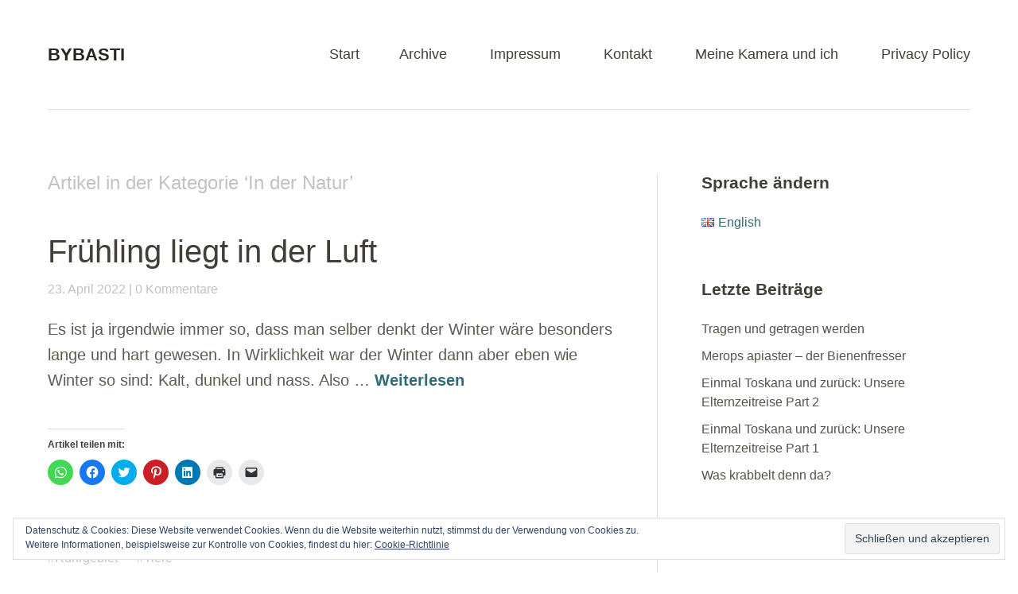

--- FILE ---
content_type: text/html; charset=UTF-8
request_url: https://bybasti.com/de/category/in-der-natur/
body_size: 15059
content:
<!DOCTYPE html>
<!--[if lte IE 8]>
<html class="ie" lang="de-DE">
<![endif]-->
<html lang="de-DE">
<!--<![endif]-->
<head>
<meta charset="UTF-8" />
<meta name="viewport" content="width=device-width,initial-scale=1">
<link rel="profile" href="http://gmpg.org/xfn/11" />
<link rel="pingback" href="https://bybasti.com/xmlrpc.php">
<link rel="shortcut icon" type="image/ico" href="https://bybasti.com/wp-content/uploads/favicon.ico" />
<meta name='robots' content='index, follow, max-image-preview:large, max-snippet:-1, max-video-preview:-1' />
<link rel="alternate" href="https://bybasti.com/de/category/in-der-natur/" hreflang="de" />
<link rel="alternate" href="https://bybasti.com/en/category/in-the-nature/" hreflang="en" />

	<!-- This site is optimized with the Yoast SEO plugin v21.1 - https://yoast.com/wordpress/plugins/seo/ -->
	<title>In der Natur Archives - Bybasti</title>
	<link rel="canonical" href="https://bybasti.com/de/category/in-der-natur/" />
	<link rel="next" href="https://bybasti.com/de/category/in-der-natur/page/2/" />
	<meta property="og:locale" content="de_DE" />
	<meta property="og:locale:alternate" content="en_GB" />
	<meta property="og:type" content="article" />
	<meta property="og:title" content="In der Natur Archives - Bybasti" />
	<meta property="og:url" content="https://bybasti.com/de/category/in-der-natur/" />
	<meta property="og:site_name" content="Bybasti" />
	<script type="application/ld+json" class="yoast-schema-graph">{"@context":"https://schema.org","@graph":[{"@type":"CollectionPage","@id":"https://bybasti.com/de/category/in-der-natur/","url":"https://bybasti.com/de/category/in-der-natur/","name":"In der Natur Archives - Bybasti","isPartOf":{"@id":"https://bybasti.com/de/#website"},"breadcrumb":{"@id":"https://bybasti.com/de/category/in-der-natur/#breadcrumb"},"inLanguage":"de"},{"@type":"BreadcrumbList","@id":"https://bybasti.com/de/category/in-der-natur/#breadcrumb","itemListElement":[{"@type":"ListItem","position":1,"name":"Home","item":"https://bybasti.com/de/"},{"@type":"ListItem","position":2,"name":"In der Natur"}]},{"@type":"WebSite","@id":"https://bybasti.com/de/#website","url":"https://bybasti.com/de/","name":"Bybasti","description":"Photography and Stuff","potentialAction":[{"@type":"SearchAction","target":{"@type":"EntryPoint","urlTemplate":"https://bybasti.com/de/?s={search_term_string}"},"query-input":"required name=search_term_string"}],"inLanguage":"de"}]}</script>
	<!-- / Yoast SEO plugin. -->


<link rel='dns-prefetch' href='//stats.wp.com' />
<link rel='dns-prefetch' href='//fonts.googleapis.com' />
<link rel='dns-prefetch' href='//v0.wordpress.com' />
<link rel='dns-prefetch' href='//widgets.wp.com' />
<link rel='dns-prefetch' href='//s0.wp.com' />
<link rel='dns-prefetch' href='//0.gravatar.com' />
<link rel='dns-prefetch' href='//1.gravatar.com' />
<link rel='dns-prefetch' href='//2.gravatar.com' />
<link rel="alternate" type="application/rss+xml" title="Bybasti &raquo; Feed" href="https://bybasti.com/de/feed/" />
<link rel="alternate" type="application/rss+xml" title="Bybasti &raquo; Kommentar-Feed" href="https://bybasti.com/de/comments/feed/" />
<link rel="alternate" type="application/rss+xml" title="Bybasti &raquo; In der Natur Kategorie-Feed" href="https://bybasti.com/de/category/in-der-natur/feed/" />
<script type="text/javascript">
window._wpemojiSettings = {"baseUrl":"https:\/\/s.w.org\/images\/core\/emoji\/14.0.0\/72x72\/","ext":".png","svgUrl":"https:\/\/s.w.org\/images\/core\/emoji\/14.0.0\/svg\/","svgExt":".svg","source":{"concatemoji":"https:\/\/bybasti.com\/wp-includes\/js\/wp-emoji-release.min.js?ver=6.1.9"}};
/*! This file is auto-generated */
!function(e,a,t){var n,r,o,i=a.createElement("canvas"),p=i.getContext&&i.getContext("2d");function s(e,t){var a=String.fromCharCode,e=(p.clearRect(0,0,i.width,i.height),p.fillText(a.apply(this,e),0,0),i.toDataURL());return p.clearRect(0,0,i.width,i.height),p.fillText(a.apply(this,t),0,0),e===i.toDataURL()}function c(e){var t=a.createElement("script");t.src=e,t.defer=t.type="text/javascript",a.getElementsByTagName("head")[0].appendChild(t)}for(o=Array("flag","emoji"),t.supports={everything:!0,everythingExceptFlag:!0},r=0;r<o.length;r++)t.supports[o[r]]=function(e){if(p&&p.fillText)switch(p.textBaseline="top",p.font="600 32px Arial",e){case"flag":return s([127987,65039,8205,9895,65039],[127987,65039,8203,9895,65039])?!1:!s([55356,56826,55356,56819],[55356,56826,8203,55356,56819])&&!s([55356,57332,56128,56423,56128,56418,56128,56421,56128,56430,56128,56423,56128,56447],[55356,57332,8203,56128,56423,8203,56128,56418,8203,56128,56421,8203,56128,56430,8203,56128,56423,8203,56128,56447]);case"emoji":return!s([129777,127995,8205,129778,127999],[129777,127995,8203,129778,127999])}return!1}(o[r]),t.supports.everything=t.supports.everything&&t.supports[o[r]],"flag"!==o[r]&&(t.supports.everythingExceptFlag=t.supports.everythingExceptFlag&&t.supports[o[r]]);t.supports.everythingExceptFlag=t.supports.everythingExceptFlag&&!t.supports.flag,t.DOMReady=!1,t.readyCallback=function(){t.DOMReady=!0},t.supports.everything||(n=function(){t.readyCallback()},a.addEventListener?(a.addEventListener("DOMContentLoaded",n,!1),e.addEventListener("load",n,!1)):(e.attachEvent("onload",n),a.attachEvent("onreadystatechange",function(){"complete"===a.readyState&&t.readyCallback()})),(e=t.source||{}).concatemoji?c(e.concatemoji):e.wpemoji&&e.twemoji&&(c(e.twemoji),c(e.wpemoji)))}(window,document,window._wpemojiSettings);
</script>
<style type="text/css">
img.wp-smiley,
img.emoji {
	display: inline !important;
	border: none !important;
	box-shadow: none !important;
	height: 1em !important;
	width: 1em !important;
	margin: 0 0.07em !important;
	vertical-align: -0.1em !important;
	background: none !important;
	padding: 0 !important;
}
</style>
	<link rel='stylesheet' id='mediaelement-css' href='https://bybasti.com/wp-includes/js/mediaelement/mediaelementplayer-legacy.min.css?ver=4.2.17' type='text/css' media='all' />
<link rel='stylesheet' id='wp-mediaelement-css' href='https://bybasti.com/wp-includes/js/mediaelement/wp-mediaelement.min.css?ver=6.1.9' type='text/css' media='all' />
<link rel='stylesheet' id='wp-block-library-css' href='https://bybasti.com/wp-includes/css/dist/block-library/style.min.css?ver=6.1.9' type='text/css' media='all' />
<style id='wp-block-library-inline-css' type='text/css'>
.has-text-align-justify{text-align:justify;}
</style>
<style id='wp-block-library-theme-inline-css' type='text/css'>
.wp-block-audio figcaption{color:#555;font-size:13px;text-align:center}.is-dark-theme .wp-block-audio figcaption{color:hsla(0,0%,100%,.65)}.wp-block-audio{margin:0 0 1em}.wp-block-code{border:1px solid #ccc;border-radius:4px;font-family:Menlo,Consolas,monaco,monospace;padding:.8em 1em}.wp-block-embed figcaption{color:#555;font-size:13px;text-align:center}.is-dark-theme .wp-block-embed figcaption{color:hsla(0,0%,100%,.65)}.wp-block-embed{margin:0 0 1em}.blocks-gallery-caption{color:#555;font-size:13px;text-align:center}.is-dark-theme .blocks-gallery-caption{color:hsla(0,0%,100%,.65)}.wp-block-image figcaption{color:#555;font-size:13px;text-align:center}.is-dark-theme .wp-block-image figcaption{color:hsla(0,0%,100%,.65)}.wp-block-image{margin:0 0 1em}.wp-block-pullquote{border-top:4px solid;border-bottom:4px solid;margin-bottom:1.75em;color:currentColor}.wp-block-pullquote__citation,.wp-block-pullquote cite,.wp-block-pullquote footer{color:currentColor;text-transform:uppercase;font-size:.8125em;font-style:normal}.wp-block-quote{border-left:.25em solid;margin:0 0 1.75em;padding-left:1em}.wp-block-quote cite,.wp-block-quote footer{color:currentColor;font-size:.8125em;position:relative;font-style:normal}.wp-block-quote.has-text-align-right{border-left:none;border-right:.25em solid;padding-left:0;padding-right:1em}.wp-block-quote.has-text-align-center{border:none;padding-left:0}.wp-block-quote.is-large,.wp-block-quote.is-style-large,.wp-block-quote.is-style-plain{border:none}.wp-block-search .wp-block-search__label{font-weight:700}.wp-block-search__button{border:1px solid #ccc;padding:.375em .625em}:where(.wp-block-group.has-background){padding:1.25em 2.375em}.wp-block-separator.has-css-opacity{opacity:.4}.wp-block-separator{border:none;border-bottom:2px solid;margin-left:auto;margin-right:auto}.wp-block-separator.has-alpha-channel-opacity{opacity:1}.wp-block-separator:not(.is-style-wide):not(.is-style-dots){width:100px}.wp-block-separator.has-background:not(.is-style-dots){border-bottom:none;height:1px}.wp-block-separator.has-background:not(.is-style-wide):not(.is-style-dots){height:2px}.wp-block-table{margin:"0 0 1em 0"}.wp-block-table thead{border-bottom:3px solid}.wp-block-table tfoot{border-top:3px solid}.wp-block-table td,.wp-block-table th{word-break:normal}.wp-block-table figcaption{color:#555;font-size:13px;text-align:center}.is-dark-theme .wp-block-table figcaption{color:hsla(0,0%,100%,.65)}.wp-block-video figcaption{color:#555;font-size:13px;text-align:center}.is-dark-theme .wp-block-video figcaption{color:hsla(0,0%,100%,.65)}.wp-block-video{margin:0 0 1em}.wp-block-template-part.has-background{padding:1.25em 2.375em;margin-top:0;margin-bottom:0}
</style>
<link rel='stylesheet' id='jetpack-videopress-video-block-view-css' href='https://bybasti.com/wp-content/plugins/jetpack/jetpack_vendor/automattic/jetpack-videopress/build/block-editor/blocks/video/view.css?minify=false&#038;ver=34ae973733627b74a14e' type='text/css' media='all' />
<link rel='stylesheet' id='classic-theme-styles-css' href='https://bybasti.com/wp-includes/css/classic-themes.min.css?ver=1' type='text/css' media='all' />
<style id='global-styles-inline-css' type='text/css'>
body{--wp--preset--color--black: #000000;--wp--preset--color--cyan-bluish-gray: #abb8c3;--wp--preset--color--white: #ffffff;--wp--preset--color--pale-pink: #f78da7;--wp--preset--color--vivid-red: #cf2e2e;--wp--preset--color--luminous-vivid-orange: #ff6900;--wp--preset--color--luminous-vivid-amber: #fcb900;--wp--preset--color--light-green-cyan: #7bdcb5;--wp--preset--color--vivid-green-cyan: #00d084;--wp--preset--color--pale-cyan-blue: #8ed1fc;--wp--preset--color--vivid-cyan-blue: #0693e3;--wp--preset--color--vivid-purple: #9b51e0;--wp--preset--color--light-grey: #f6f6f6;--wp--preset--color--dark-grey: #5f5c52;--wp--preset--color--grey: #c2c2c2;--wp--preset--gradient--vivid-cyan-blue-to-vivid-purple: linear-gradient(135deg,rgba(6,147,227,1) 0%,rgb(155,81,224) 100%);--wp--preset--gradient--light-green-cyan-to-vivid-green-cyan: linear-gradient(135deg,rgb(122,220,180) 0%,rgb(0,208,130) 100%);--wp--preset--gradient--luminous-vivid-amber-to-luminous-vivid-orange: linear-gradient(135deg,rgba(252,185,0,1) 0%,rgba(255,105,0,1) 100%);--wp--preset--gradient--luminous-vivid-orange-to-vivid-red: linear-gradient(135deg,rgba(255,105,0,1) 0%,rgb(207,46,46) 100%);--wp--preset--gradient--very-light-gray-to-cyan-bluish-gray: linear-gradient(135deg,rgb(238,238,238) 0%,rgb(169,184,195) 100%);--wp--preset--gradient--cool-to-warm-spectrum: linear-gradient(135deg,rgb(74,234,220) 0%,rgb(151,120,209) 20%,rgb(207,42,186) 40%,rgb(238,44,130) 60%,rgb(251,105,98) 80%,rgb(254,248,76) 100%);--wp--preset--gradient--blush-light-purple: linear-gradient(135deg,rgb(255,206,236) 0%,rgb(152,150,240) 100%);--wp--preset--gradient--blush-bordeaux: linear-gradient(135deg,rgb(254,205,165) 0%,rgb(254,45,45) 50%,rgb(107,0,62) 100%);--wp--preset--gradient--luminous-dusk: linear-gradient(135deg,rgb(255,203,112) 0%,rgb(199,81,192) 50%,rgb(65,88,208) 100%);--wp--preset--gradient--pale-ocean: linear-gradient(135deg,rgb(255,245,203) 0%,rgb(182,227,212) 50%,rgb(51,167,181) 100%);--wp--preset--gradient--electric-grass: linear-gradient(135deg,rgb(202,248,128) 0%,rgb(113,206,126) 100%);--wp--preset--gradient--midnight: linear-gradient(135deg,rgb(2,3,129) 0%,rgb(40,116,252) 100%);--wp--preset--duotone--dark-grayscale: url('#wp-duotone-dark-grayscale');--wp--preset--duotone--grayscale: url('#wp-duotone-grayscale');--wp--preset--duotone--purple-yellow: url('#wp-duotone-purple-yellow');--wp--preset--duotone--blue-red: url('#wp-duotone-blue-red');--wp--preset--duotone--midnight: url('#wp-duotone-midnight');--wp--preset--duotone--magenta-yellow: url('#wp-duotone-magenta-yellow');--wp--preset--duotone--purple-green: url('#wp-duotone-purple-green');--wp--preset--duotone--blue-orange: url('#wp-duotone-blue-orange');--wp--preset--font-size--small: 16px;--wp--preset--font-size--medium: 20px;--wp--preset--font-size--large: 26px;--wp--preset--font-size--x-large: 42px;--wp--preset--font-size--regular: 20px;--wp--preset--font-size--larger: 30px;--wp--preset--spacing--20: 0.44rem;--wp--preset--spacing--30: 0.67rem;--wp--preset--spacing--40: 1rem;--wp--preset--spacing--50: 1.5rem;--wp--preset--spacing--60: 2.25rem;--wp--preset--spacing--70: 3.38rem;--wp--preset--spacing--80: 5.06rem;}:where(.is-layout-flex){gap: 0.5em;}body .is-layout-flow > .alignleft{float: left;margin-inline-start: 0;margin-inline-end: 2em;}body .is-layout-flow > .alignright{float: right;margin-inline-start: 2em;margin-inline-end: 0;}body .is-layout-flow > .aligncenter{margin-left: auto !important;margin-right: auto !important;}body .is-layout-constrained > .alignleft{float: left;margin-inline-start: 0;margin-inline-end: 2em;}body .is-layout-constrained > .alignright{float: right;margin-inline-start: 2em;margin-inline-end: 0;}body .is-layout-constrained > .aligncenter{margin-left: auto !important;margin-right: auto !important;}body .is-layout-constrained > :where(:not(.alignleft):not(.alignright):not(.alignfull)){max-width: var(--wp--style--global--content-size);margin-left: auto !important;margin-right: auto !important;}body .is-layout-constrained > .alignwide{max-width: var(--wp--style--global--wide-size);}body .is-layout-flex{display: flex;}body .is-layout-flex{flex-wrap: wrap;align-items: center;}body .is-layout-flex > *{margin: 0;}:where(.wp-block-columns.is-layout-flex){gap: 2em;}.has-black-color{color: var(--wp--preset--color--black) !important;}.has-cyan-bluish-gray-color{color: var(--wp--preset--color--cyan-bluish-gray) !important;}.has-white-color{color: var(--wp--preset--color--white) !important;}.has-pale-pink-color{color: var(--wp--preset--color--pale-pink) !important;}.has-vivid-red-color{color: var(--wp--preset--color--vivid-red) !important;}.has-luminous-vivid-orange-color{color: var(--wp--preset--color--luminous-vivid-orange) !important;}.has-luminous-vivid-amber-color{color: var(--wp--preset--color--luminous-vivid-amber) !important;}.has-light-green-cyan-color{color: var(--wp--preset--color--light-green-cyan) !important;}.has-vivid-green-cyan-color{color: var(--wp--preset--color--vivid-green-cyan) !important;}.has-pale-cyan-blue-color{color: var(--wp--preset--color--pale-cyan-blue) !important;}.has-vivid-cyan-blue-color{color: var(--wp--preset--color--vivid-cyan-blue) !important;}.has-vivid-purple-color{color: var(--wp--preset--color--vivid-purple) !important;}.has-black-background-color{background-color: var(--wp--preset--color--black) !important;}.has-cyan-bluish-gray-background-color{background-color: var(--wp--preset--color--cyan-bluish-gray) !important;}.has-white-background-color{background-color: var(--wp--preset--color--white) !important;}.has-pale-pink-background-color{background-color: var(--wp--preset--color--pale-pink) !important;}.has-vivid-red-background-color{background-color: var(--wp--preset--color--vivid-red) !important;}.has-luminous-vivid-orange-background-color{background-color: var(--wp--preset--color--luminous-vivid-orange) !important;}.has-luminous-vivid-amber-background-color{background-color: var(--wp--preset--color--luminous-vivid-amber) !important;}.has-light-green-cyan-background-color{background-color: var(--wp--preset--color--light-green-cyan) !important;}.has-vivid-green-cyan-background-color{background-color: var(--wp--preset--color--vivid-green-cyan) !important;}.has-pale-cyan-blue-background-color{background-color: var(--wp--preset--color--pale-cyan-blue) !important;}.has-vivid-cyan-blue-background-color{background-color: var(--wp--preset--color--vivid-cyan-blue) !important;}.has-vivid-purple-background-color{background-color: var(--wp--preset--color--vivid-purple) !important;}.has-black-border-color{border-color: var(--wp--preset--color--black) !important;}.has-cyan-bluish-gray-border-color{border-color: var(--wp--preset--color--cyan-bluish-gray) !important;}.has-white-border-color{border-color: var(--wp--preset--color--white) !important;}.has-pale-pink-border-color{border-color: var(--wp--preset--color--pale-pink) !important;}.has-vivid-red-border-color{border-color: var(--wp--preset--color--vivid-red) !important;}.has-luminous-vivid-orange-border-color{border-color: var(--wp--preset--color--luminous-vivid-orange) !important;}.has-luminous-vivid-amber-border-color{border-color: var(--wp--preset--color--luminous-vivid-amber) !important;}.has-light-green-cyan-border-color{border-color: var(--wp--preset--color--light-green-cyan) !important;}.has-vivid-green-cyan-border-color{border-color: var(--wp--preset--color--vivid-green-cyan) !important;}.has-pale-cyan-blue-border-color{border-color: var(--wp--preset--color--pale-cyan-blue) !important;}.has-vivid-cyan-blue-border-color{border-color: var(--wp--preset--color--vivid-cyan-blue) !important;}.has-vivid-purple-border-color{border-color: var(--wp--preset--color--vivid-purple) !important;}.has-vivid-cyan-blue-to-vivid-purple-gradient-background{background: var(--wp--preset--gradient--vivid-cyan-blue-to-vivid-purple) !important;}.has-light-green-cyan-to-vivid-green-cyan-gradient-background{background: var(--wp--preset--gradient--light-green-cyan-to-vivid-green-cyan) !important;}.has-luminous-vivid-amber-to-luminous-vivid-orange-gradient-background{background: var(--wp--preset--gradient--luminous-vivid-amber-to-luminous-vivid-orange) !important;}.has-luminous-vivid-orange-to-vivid-red-gradient-background{background: var(--wp--preset--gradient--luminous-vivid-orange-to-vivid-red) !important;}.has-very-light-gray-to-cyan-bluish-gray-gradient-background{background: var(--wp--preset--gradient--very-light-gray-to-cyan-bluish-gray) !important;}.has-cool-to-warm-spectrum-gradient-background{background: var(--wp--preset--gradient--cool-to-warm-spectrum) !important;}.has-blush-light-purple-gradient-background{background: var(--wp--preset--gradient--blush-light-purple) !important;}.has-blush-bordeaux-gradient-background{background: var(--wp--preset--gradient--blush-bordeaux) !important;}.has-luminous-dusk-gradient-background{background: var(--wp--preset--gradient--luminous-dusk) !important;}.has-pale-ocean-gradient-background{background: var(--wp--preset--gradient--pale-ocean) !important;}.has-electric-grass-gradient-background{background: var(--wp--preset--gradient--electric-grass) !important;}.has-midnight-gradient-background{background: var(--wp--preset--gradient--midnight) !important;}.has-small-font-size{font-size: var(--wp--preset--font-size--small) !important;}.has-medium-font-size{font-size: var(--wp--preset--font-size--medium) !important;}.has-large-font-size{font-size: var(--wp--preset--font-size--large) !important;}.has-x-large-font-size{font-size: var(--wp--preset--font-size--x-large) !important;}
.wp-block-navigation a:where(:not(.wp-element-button)){color: inherit;}
:where(.wp-block-columns.is-layout-flex){gap: 2em;}
.wp-block-pullquote{font-size: 1.5em;line-height: 1.6;}
</style>
<link rel='stylesheet' id='contact-form-7-css' href='https://bybasti.com/wp-content/plugins/contact-form-7/includes/css/styles.css?ver=5.7.7' type='text/css' media='all' />
<style id='contact-form-7-inline-css' type='text/css'>
.wpcf7 .wpcf7-recaptcha iframe {margin-bottom: 0;}.wpcf7 .wpcf7-recaptcha[data-align="center"] > div {margin: 0 auto;}.wpcf7 .wpcf7-recaptcha[data-align="right"] > div {margin: 0 0 0 auto;}
</style>
<link rel='stylesheet' id='baylys-fonts-css' href='https://fonts.googleapis.com/css?family=Open%2BSans%3A300italic%2C400italic%2C700italic%2C400%2C300%2C700%2C800&#038;subset=latin%2Clatin-ext' type='text/css' media='all' />
<link rel='stylesheet' id='baylys-style-css' href='https://bybasti.com/wp-content/themes/baylys/style.css?ver=20150206' type='text/css' media='all' />
<link rel='stylesheet' id='social-logos-css' href='https://bybasti.com/wp-content/plugins/jetpack/_inc/social-logos/social-logos.min.css?ver=12.5.1' type='text/css' media='all' />
<link rel='stylesheet' id='jetpack_css-css' href='https://bybasti.com/wp-content/plugins/jetpack/css/jetpack.css?ver=12.5.1' type='text/css' media='all' />
<script type='text/javascript' src='https://bybasti.com/wp-includes/js/jquery/jquery.min.js?ver=3.6.1' id='jquery-core-js'></script>
<script type='text/javascript' src='https://bybasti.com/wp-includes/js/jquery/jquery-migrate.min.js?ver=3.3.2' id='jquery-migrate-js'></script>
<script type='text/javascript' src='https://bybasti.com/wp-content/themes/baylys/js/jquery.fitvids.js?ver=1.1' id='baylys-fitvids-js'></script>
<script type='text/javascript' src='https://bybasti.com/wp-content/themes/baylys/js/jquery.placeholder.min.js?ver=1.0' id='baylys-placeholder-js'></script>
<script type='text/javascript' src='https://bybasti.com/wp-content/themes/baylys/js/custom.js?ver=1.0' id='baylys-custom-js'></script>
<link rel="https://api.w.org/" href="https://bybasti.com/wp-json/" /><link rel="alternate" type="application/json" href="https://bybasti.com/wp-json/wp/v2/categories/2560" /><link rel="EditURI" type="application/rsd+xml" title="RSD" href="https://bybasti.com/xmlrpc.php?rsd" />
<link rel="wlwmanifest" type="application/wlwmanifest+xml" href="https://bybasti.com/wp-includes/wlwmanifest.xml" />
<meta name="generator" content="WordPress 6.1.9" />
	<style>img#wpstats{display:none}</style>
		<style type="text/css">
/* Custom Link Color */
a,
#site-title h1 a:hover,
.entry-header h2.entry-title a:hover,
.author-info .author-details h3 a:hover,
#footerwidget-wrap .widget a:hover,
#footer #site-info a:hover,
#site-nav li a:hover,
#site-nav li li a:hover,
.widget_categories a:hover,
.widget_meta a:hover,
.widget_links a:hover,
.widget_recent_entries a:hover,
.widget_pages a:hover,
.widget_archive a:hover,
.widget_nav_menu a:hover,
.slider-wrap .responsive-slider.flexslider .slide-title a:hover,
#smart-archives-list ul li a:hover,
#smart-archives-fancy ul.archive-list li a:hover,
#content .post.portfolio-element h2.entry-title a:hover {
	color:#306c73;
}
input#submit,
input.wpcf7-submit,
.format-link .entry-content a.link,
.jetpack_subscription_widget form#subscribe-blog input[type="submit"] {
	background:#306c73;
}
@media screen and (min-width: 1100px) {
#site-nav li a:hover,
#site-nav li li a:hover,
#site-nav li:hover > a,
#site-nav li li:hover > a {
	color: #306c73 !important;
}
}
</style>
<style type="text/css">
/* Custom Link Hover Color */
a:hover {color:#36b0be;}
.format-link .entry-content a.link:hover,
input#submit:hover,
input.wpcf7-submit:hover,
.jetpack_subscription_widget form#subscribe-blog input[type="submit"]:hover {background:#36b0be;}
</style>
<style type="text/css">.recentcomments a{display:inline !important;padding:0 !important;margin:0 !important;}</style><style type="text/css" id="wp-custom-css">/*
Willkommen bei Individuelles CSS

Wie es funktioniert, steht unter http://wp.me/PEmnE-Bt
*/
@media screen and (min-width: 1180px) {
	.header-image {
		height: initial !important;
	}
}</style></head>

<body class="archive category category-in-der-natur category-2560 wp-embed-responsive two-column content-sidebar">

	<header id="header" class="clearfix">

	<div id="site-nav-container" class="clearfix">

			<div id="site-title">
											<h1><a href="https://bybasti.com/de/" rel="home">Bybasti</a></h1>
						<h2 id="site-description">Photography and Stuff</h2>
									</div><!-- end #site-title -->

					<a href="#nav-mobile" id="mobile-menu-btn">Menü</a>
					<nav id="site-nav">
						<div class="menu"><ul>
<li ><a href="https://bybasti.com/de/">Start</a></li><li class="page_item page-item-1565"><a href="https://bybasti.com/de/archive/">Archive</a></li>
<li class="page_item page-item-4136"><a href="https://bybasti.com/de/impressum-2/">Impressum</a></li>
<li class="page_item page-item-4141"><a href="https://bybasti.com/de/kontakt/">Kontakt</a></li>
<li class="page_item page-item-4139"><a href="https://bybasti.com/de/meine-kamera-und-ich/">Meine Kamera und ich</a></li>
<li class="page_item page-item-6247"><a href="https://bybasti.com/de/privacy-policy/">Privacy Policy</a></li>
</ul></div>
					</nav><!-- end #site-nav -->
				</div><!-- end #site-nav-container -->
</header><!-- end #header -->

			
													
			
			
	<div id="main-wrap">
		<div id="content">

		
			<header class="page-header">
				<h2 class="page-title">
					Artikel in der Kategorie &lsquo;<span>In der Natur</span>&rsquo;				</h2>
							</header><!-- end .page-header -->

			
						
				
<article id="post-9560" class="post-9560 post type-post status-publish format-standard hentry category-birding-zu-deutsch-vogelgucken category-deutschlands-westen category-fruehling category-in-der-natur category-ruhrgebiet category-tiere tag-fruehling tag-rotkehlchen">

	<header class="entry-header">
		<h2 class="entry-title"><a href="https://bybasti.com/de/fruhling-liegt-in-der-luft/" title="Permalink zu Frühling liegt in der Luft" rel="bookmark">Frühling liegt in der Luft</a></h2>
		<aside class="entry-details">
			<ul>
				<li><a href="https://bybasti.com/de/fruhling-liegt-in-der-luft/" class="entry-date">23. April 2022</a></li>
				<li class="entry-comments"><a href="https://bybasti.com/de/fruhling-liegt-in-der-luft/#respond" class="comments-link" >0 Kommentare</a></li>
				<li class="entry-edit"></li>
			</ul>
		</aside><!--end .entry-details -->
	</header><!--end .entry-header -->

			
		<div class="entry-summary">
			<p>Es ist ja irgendwie immer so, dass man selber denkt der Winter wäre besonders lange und hart gewesen. In Wirklichkeit war der Winter dann aber eben wie Winter so sind: Kalt, dunkel und nass. Also &hellip; <a href="https://bybasti.com/de/fruhling-liegt-in-der-luft/">Weiterlesen</a></p>
<div class="sharedaddy sd-sharing-enabled"><div class="robots-nocontent sd-block sd-social sd-social-icon sd-sharing"><h3 class="sd-title">Artikel teilen mit:</h3><div class="sd-content"><ul><li class="share-jetpack-whatsapp"><a rel="nofollow noopener noreferrer" data-shared="" class="share-jetpack-whatsapp sd-button share-icon no-text" href="https://bybasti.com/de/fruhling-liegt-in-der-luft/?share=jetpack-whatsapp" target="_blank" title="Klicken, um auf WhatsApp zu teilen" ><span></span><span class="sharing-screen-reader-text">Klicken, um auf WhatsApp zu teilen (Wird in neuem Fenster geöffnet)</span></a></li><li class="share-facebook"><a rel="nofollow noopener noreferrer" data-shared="sharing-facebook-9560" class="share-facebook sd-button share-icon no-text" href="https://bybasti.com/de/fruhling-liegt-in-der-luft/?share=facebook" target="_blank" title="Klick, um auf Facebook zu teilen" ><span></span><span class="sharing-screen-reader-text">Klick, um auf Facebook zu teilen (Wird in neuem Fenster geöffnet)</span></a></li><li class="share-twitter"><a rel="nofollow noopener noreferrer" data-shared="sharing-twitter-9560" class="share-twitter sd-button share-icon no-text" href="https://bybasti.com/de/fruhling-liegt-in-der-luft/?share=twitter" target="_blank" title="Klick, um über Twitter zu teilen" ><span></span><span class="sharing-screen-reader-text">Klick, um über Twitter zu teilen (Wird in neuem Fenster geöffnet)</span></a></li><li class="share-pinterest"><a rel="nofollow noopener noreferrer" data-shared="sharing-pinterest-9560" class="share-pinterest sd-button share-icon no-text" href="https://bybasti.com/de/fruhling-liegt-in-der-luft/?share=pinterest" target="_blank" title="Klick, um auf Pinterest zu teilen" ><span></span><span class="sharing-screen-reader-text">Klick, um auf Pinterest zu teilen (Wird in neuem Fenster geöffnet)</span></a></li><li class="share-linkedin"><a rel="nofollow noopener noreferrer" data-shared="sharing-linkedin-9560" class="share-linkedin sd-button share-icon no-text" href="https://bybasti.com/de/fruhling-liegt-in-der-luft/?share=linkedin" target="_blank" title="Klick, um auf LinkedIn zu teilen" ><span></span><span class="sharing-screen-reader-text">Klick, um auf LinkedIn zu teilen (Wird in neuem Fenster geöffnet)</span></a></li><li class="share-print"><a rel="nofollow noopener noreferrer" data-shared="" class="share-print sd-button share-icon no-text" href="https://bybasti.com/de/fruhling-liegt-in-der-luft/" target="_blank" title="Klicken zum Ausdrucken" ><span></span><span class="sharing-screen-reader-text">Klicken zum Ausdrucken (Wird in neuem Fenster geöffnet)</span></a></li><li class="share-email"><a rel="nofollow noopener noreferrer" data-shared="" class="share-email sd-button share-icon no-text" href="mailto:?subject=%5BGeteilter%20Beitrag%5D%20Fr%C3%BChling%20liegt%20in%20der%20Luft&body=https%3A%2F%2Fbybasti.com%2Fde%2Ffruhling-liegt-in-der-luft%2F&share=email" target="_blank" title="Klicken, um einem Freund einen Link per E-Mail zu senden" data-email-share-error-title="Hast du E-Mail eingerichtet?" data-email-share-error-text="Wenn du Probleme mit dem Teilen per E-Mail hast, ist E-Mail möglicherweise nicht für deinen Browser eingerichtet. Du musst die neue E-Mail-Einrichtung möglicherweise selbst vornehmen." data-email-share-nonce="13e9bbbd39" data-email-share-track-url="https://bybasti.com/de/fruhling-liegt-in-der-luft/?share=email"><span></span><span class="sharing-screen-reader-text">Klicken, um einem Freund einen Link per E-Mail zu senden (Wird in neuem Fenster geöffnet)</span></a></li><li class="share-end"></li></ul></div></div></div>		</div><!-- end .entry-summary -->

	
	<footer class="entry-meta">
		<ul>
			<li class="entry-cats"><ul class="post-categories">
	<li><a href="https://bybasti.com/de/category/birding-zu-deutsch-vogelgucken/" rel="category tag">Birding (zu Deutsch: Vogelgucken)</a></li>
	<li><a href="https://bybasti.com/de/category/deutschland/deutschlands-westen/" rel="category tag">Deutschlands Westen</a></li>
	<li><a href="https://bybasti.com/de/category/fruehling/" rel="category tag">Frühling</a></li>
	<li><a href="https://bybasti.com/de/category/in-der-natur/" rel="category tag">In der Natur</a></li>
	<li><a href="https://bybasti.com/de/category/ruhrgebiet/" rel="category tag">Ruhrgebiet</a></li>
	<li><a href="https://bybasti.com/de/category/tiere/" rel="category tag">Tiere</a></li></ul></li>
					</ul>
	</footer><!-- end .entry-meta -->

</article><!-- end post -9560 -->
			
				
<article id="post-9530" class="post-9530 post type-post status-publish format-standard hentry category-birding-zu-deutsch-vogelgucken category-deutschland category-deutschlands-westen category-fruehling category-in-der-natur category-ruhrgebiet tag-birding tag-bochum-uni tag-eisvogel-2 tag-eisvogel-in-bochum tag-fruehling tag-lottental tag-rub tag-vogelgucken">

	<header class="entry-header">
		<h2 class="entry-title"><a href="https://bybasti.com/de/eisvogelwetter-im-lottental/" title="Permalink zu Eisvogelwetter im Lottental" rel="bookmark">Eisvogelwetter im Lottental</a></h2>
		<aside class="entry-details">
			<ul>
				<li><a href="https://bybasti.com/de/eisvogelwetter-im-lottental/" class="entry-date">5. April 2022</a></li>
				<li class="entry-comments"><a href="https://bybasti.com/de/eisvogelwetter-im-lottental/#comments" class="comments-link" >7 Kommentare</a></li>
				<li class="entry-edit"></li>
			</ul>
		</aside><!--end .entry-details -->
	</header><!--end .entry-header -->

			
		<div class="entry-summary">
			<p>Das sog. Lottental befindet sich unterhalb der UNI in Bochum. Durch einen Tipp von Freunden habe ich erfahren, dass es dort an einem kleinen Teich Eisvögel gibt, die dort regelmäßig brüten. An einem schönen Tag &hellip; <a href="https://bybasti.com/de/eisvogelwetter-im-lottental/">Weiterlesen</a></p>
<div class="sharedaddy sd-sharing-enabled"><div class="robots-nocontent sd-block sd-social sd-social-icon sd-sharing"><h3 class="sd-title">Artikel teilen mit:</h3><div class="sd-content"><ul><li class="share-jetpack-whatsapp"><a rel="nofollow noopener noreferrer" data-shared="" class="share-jetpack-whatsapp sd-button share-icon no-text" href="https://bybasti.com/de/eisvogelwetter-im-lottental/?share=jetpack-whatsapp" target="_blank" title="Klicken, um auf WhatsApp zu teilen" ><span></span><span class="sharing-screen-reader-text">Klicken, um auf WhatsApp zu teilen (Wird in neuem Fenster geöffnet)</span></a></li><li class="share-facebook"><a rel="nofollow noopener noreferrer" data-shared="sharing-facebook-9530" class="share-facebook sd-button share-icon no-text" href="https://bybasti.com/de/eisvogelwetter-im-lottental/?share=facebook" target="_blank" title="Klick, um auf Facebook zu teilen" ><span></span><span class="sharing-screen-reader-text">Klick, um auf Facebook zu teilen (Wird in neuem Fenster geöffnet)</span></a></li><li class="share-twitter"><a rel="nofollow noopener noreferrer" data-shared="sharing-twitter-9530" class="share-twitter sd-button share-icon no-text" href="https://bybasti.com/de/eisvogelwetter-im-lottental/?share=twitter" target="_blank" title="Klick, um über Twitter zu teilen" ><span></span><span class="sharing-screen-reader-text">Klick, um über Twitter zu teilen (Wird in neuem Fenster geöffnet)</span></a></li><li class="share-pinterest"><a rel="nofollow noopener noreferrer" data-shared="sharing-pinterest-9530" class="share-pinterest sd-button share-icon no-text" href="https://bybasti.com/de/eisvogelwetter-im-lottental/?share=pinterest" target="_blank" title="Klick, um auf Pinterest zu teilen" ><span></span><span class="sharing-screen-reader-text">Klick, um auf Pinterest zu teilen (Wird in neuem Fenster geöffnet)</span></a></li><li class="share-linkedin"><a rel="nofollow noopener noreferrer" data-shared="sharing-linkedin-9530" class="share-linkedin sd-button share-icon no-text" href="https://bybasti.com/de/eisvogelwetter-im-lottental/?share=linkedin" target="_blank" title="Klick, um auf LinkedIn zu teilen" ><span></span><span class="sharing-screen-reader-text">Klick, um auf LinkedIn zu teilen (Wird in neuem Fenster geöffnet)</span></a></li><li class="share-print"><a rel="nofollow noopener noreferrer" data-shared="" class="share-print sd-button share-icon no-text" href="https://bybasti.com/de/eisvogelwetter-im-lottental/" target="_blank" title="Klicken zum Ausdrucken" ><span></span><span class="sharing-screen-reader-text">Klicken zum Ausdrucken (Wird in neuem Fenster geöffnet)</span></a></li><li class="share-email"><a rel="nofollow noopener noreferrer" data-shared="" class="share-email sd-button share-icon no-text" href="mailto:?subject=%5BGeteilter%20Beitrag%5D%20Eisvogelwetter%20im%20Lottental&body=https%3A%2F%2Fbybasti.com%2Fde%2Feisvogelwetter-im-lottental%2F&share=email" target="_blank" title="Klicken, um einem Freund einen Link per E-Mail zu senden" data-email-share-error-title="Hast du E-Mail eingerichtet?" data-email-share-error-text="Wenn du Probleme mit dem Teilen per E-Mail hast, ist E-Mail möglicherweise nicht für deinen Browser eingerichtet. Du musst die neue E-Mail-Einrichtung möglicherweise selbst vornehmen." data-email-share-nonce="723bc220ba" data-email-share-track-url="https://bybasti.com/de/eisvogelwetter-im-lottental/?share=email"><span></span><span class="sharing-screen-reader-text">Klicken, um einem Freund einen Link per E-Mail zu senden (Wird in neuem Fenster geöffnet)</span></a></li><li class="share-end"></li></ul></div></div></div>		</div><!-- end .entry-summary -->

	
	<footer class="entry-meta">
		<ul>
			<li class="entry-cats"><ul class="post-categories">
	<li><a href="https://bybasti.com/de/category/birding-zu-deutsch-vogelgucken/" rel="category tag">Birding (zu Deutsch: Vogelgucken)</a></li>
	<li><a href="https://bybasti.com/de/category/deutschland/" rel="category tag">Deutschland</a></li>
	<li><a href="https://bybasti.com/de/category/deutschland/deutschlands-westen/" rel="category tag">Deutschlands Westen</a></li>
	<li><a href="https://bybasti.com/de/category/fruehling/" rel="category tag">Frühling</a></li>
	<li><a href="https://bybasti.com/de/category/in-der-natur/" rel="category tag">In der Natur</a></li>
	<li><a href="https://bybasti.com/de/category/ruhrgebiet/" rel="category tag">Ruhrgebiet</a></li></ul></li>
					</ul>
	</footer><!-- end .entry-meta -->

</article><!-- end post -9530 -->
			
				
<article id="post-9485" class="post-9485 post type-post status-publish format-standard hentry category-birding-zu-deutsch-vogelgucken category-deutschland category-deutschlands-westen category-in-der-natur category-tiere category-wandern">

	<header class="entry-header">
		<h2 class="entry-title"><a href="https://bybasti.com/de/wer-fliegt-denn-da-abendspaziergang-an-der-ruhr/" title="Permalink zu Wer fliegt denn da? Abendspaziergang an der Ruhr" rel="bookmark">Wer fliegt denn da? Abendspaziergang an der Ruhr</a></h2>
		<aside class="entry-details">
			<ul>
				<li><a href="https://bybasti.com/de/wer-fliegt-denn-da-abendspaziergang-an-der-ruhr/" class="entry-date">20. Februar 2022</a></li>
				<li class="entry-comments"><a href="https://bybasti.com/de/wer-fliegt-denn-da-abendspaziergang-an-der-ruhr/#respond" class="comments-link" >0 Kommentare</a></li>
				<li class="entry-edit"></li>
			</ul>
		</aside><!--end .entry-details -->
	</header><!--end .entry-header -->

			
		<div class="entry-summary">
			<p>Im Moment hangeln wir uns von einem Sturm zum Nächsten. Zwei sind bereits über Deutschland hinweg gezogen und haben mehr oder weniger schlimm gewütet. Wir sind glimpflich davon gekommen und haben nun ein Stück Zaun &hellip; <a href="https://bybasti.com/de/wer-fliegt-denn-da-abendspaziergang-an-der-ruhr/">Weiterlesen</a></p>
<div class="sharedaddy sd-sharing-enabled"><div class="robots-nocontent sd-block sd-social sd-social-icon sd-sharing"><h3 class="sd-title">Artikel teilen mit:</h3><div class="sd-content"><ul><li class="share-jetpack-whatsapp"><a rel="nofollow noopener noreferrer" data-shared="" class="share-jetpack-whatsapp sd-button share-icon no-text" href="https://bybasti.com/de/wer-fliegt-denn-da-abendspaziergang-an-der-ruhr/?share=jetpack-whatsapp" target="_blank" title="Klicken, um auf WhatsApp zu teilen" ><span></span><span class="sharing-screen-reader-text">Klicken, um auf WhatsApp zu teilen (Wird in neuem Fenster geöffnet)</span></a></li><li class="share-facebook"><a rel="nofollow noopener noreferrer" data-shared="sharing-facebook-9485" class="share-facebook sd-button share-icon no-text" href="https://bybasti.com/de/wer-fliegt-denn-da-abendspaziergang-an-der-ruhr/?share=facebook" target="_blank" title="Klick, um auf Facebook zu teilen" ><span></span><span class="sharing-screen-reader-text">Klick, um auf Facebook zu teilen (Wird in neuem Fenster geöffnet)</span></a></li><li class="share-twitter"><a rel="nofollow noopener noreferrer" data-shared="sharing-twitter-9485" class="share-twitter sd-button share-icon no-text" href="https://bybasti.com/de/wer-fliegt-denn-da-abendspaziergang-an-der-ruhr/?share=twitter" target="_blank" title="Klick, um über Twitter zu teilen" ><span></span><span class="sharing-screen-reader-text">Klick, um über Twitter zu teilen (Wird in neuem Fenster geöffnet)</span></a></li><li class="share-pinterest"><a rel="nofollow noopener noreferrer" data-shared="sharing-pinterest-9485" class="share-pinterest sd-button share-icon no-text" href="https://bybasti.com/de/wer-fliegt-denn-da-abendspaziergang-an-der-ruhr/?share=pinterest" target="_blank" title="Klick, um auf Pinterest zu teilen" ><span></span><span class="sharing-screen-reader-text">Klick, um auf Pinterest zu teilen (Wird in neuem Fenster geöffnet)</span></a></li><li class="share-linkedin"><a rel="nofollow noopener noreferrer" data-shared="sharing-linkedin-9485" class="share-linkedin sd-button share-icon no-text" href="https://bybasti.com/de/wer-fliegt-denn-da-abendspaziergang-an-der-ruhr/?share=linkedin" target="_blank" title="Klick, um auf LinkedIn zu teilen" ><span></span><span class="sharing-screen-reader-text">Klick, um auf LinkedIn zu teilen (Wird in neuem Fenster geöffnet)</span></a></li><li class="share-print"><a rel="nofollow noopener noreferrer" data-shared="" class="share-print sd-button share-icon no-text" href="https://bybasti.com/de/wer-fliegt-denn-da-abendspaziergang-an-der-ruhr/" target="_blank" title="Klicken zum Ausdrucken" ><span></span><span class="sharing-screen-reader-text">Klicken zum Ausdrucken (Wird in neuem Fenster geöffnet)</span></a></li><li class="share-email"><a rel="nofollow noopener noreferrer" data-shared="" class="share-email sd-button share-icon no-text" href="mailto:?subject=%5BGeteilter%20Beitrag%5D%20Wer%20fliegt%20denn%20da%3F%20Abendspaziergang%20an%20der%20Ruhr&body=https%3A%2F%2Fbybasti.com%2Fde%2Fwer-fliegt-denn-da-abendspaziergang-an-der-ruhr%2F&share=email" target="_blank" title="Klicken, um einem Freund einen Link per E-Mail zu senden" data-email-share-error-title="Hast du E-Mail eingerichtet?" data-email-share-error-text="Wenn du Probleme mit dem Teilen per E-Mail hast, ist E-Mail möglicherweise nicht für deinen Browser eingerichtet. Du musst die neue E-Mail-Einrichtung möglicherweise selbst vornehmen." data-email-share-nonce="15e8a02113" data-email-share-track-url="https://bybasti.com/de/wer-fliegt-denn-da-abendspaziergang-an-der-ruhr/?share=email"><span></span><span class="sharing-screen-reader-text">Klicken, um einem Freund einen Link per E-Mail zu senden (Wird in neuem Fenster geöffnet)</span></a></li><li class="share-end"></li></ul></div></div></div>		</div><!-- end .entry-summary -->

	
	<footer class="entry-meta">
		<ul>
			<li class="entry-cats"><ul class="post-categories">
	<li><a href="https://bybasti.com/de/category/birding-zu-deutsch-vogelgucken/" rel="category tag">Birding (zu Deutsch: Vogelgucken)</a></li>
	<li><a href="https://bybasti.com/de/category/deutschland/" rel="category tag">Deutschland</a></li>
	<li><a href="https://bybasti.com/de/category/deutschland/deutschlands-westen/" rel="category tag">Deutschlands Westen</a></li>
	<li><a href="https://bybasti.com/de/category/in-der-natur/" rel="category tag">In der Natur</a></li>
	<li><a href="https://bybasti.com/de/category/tiere/" rel="category tag">Tiere</a></li>
	<li><a href="https://bybasti.com/de/category/wandern/" rel="category tag">Wandern</a></li></ul></li>
					</ul>
	</footer><!-- end .entry-meta -->

</article><!-- end post -9485 -->
			
				
<article id="post-9442" class="post-9442 post type-post status-publish format-standard hentry category-deutschland category-deutschlands-westen category-in-der-natur category-ruhrgebiet tag-maus tag-mause tag-meisenknodel">

	<header class="entry-header">
		<h2 class="entry-title"><a href="https://bybasti.com/de/der-dieb-im-garten/" title="Permalink zu Der Dieb im Garten" rel="bookmark">Der Dieb im Garten</a></h2>
		<aside class="entry-details">
			<ul>
				<li><a href="https://bybasti.com/de/der-dieb-im-garten/" class="entry-date">29. Januar 2022</a></li>
				<li class="entry-comments"><a href="https://bybasti.com/de/der-dieb-im-garten/#respond" class="comments-link" >0 Kommentare</a></li>
				<li class="entry-edit"></li>
			</ul>
		</aside><!--end .entry-details -->
	</header><!--end .entry-header -->

			
		<div class="entry-summary">
			<p>Wie man das im Winter so macht, haben wir Meisenknödel im Garten aufgehängt. Auch wenn tagsüber nur einzelne Meisen und ab und zu mal eine Amsel bei uns halt machen, soll sich ja niemand beschweren &hellip; <a href="https://bybasti.com/de/der-dieb-im-garten/">Weiterlesen</a></p>
<div class="sharedaddy sd-sharing-enabled"><div class="robots-nocontent sd-block sd-social sd-social-icon sd-sharing"><h3 class="sd-title">Artikel teilen mit:</h3><div class="sd-content"><ul><li class="share-jetpack-whatsapp"><a rel="nofollow noopener noreferrer" data-shared="" class="share-jetpack-whatsapp sd-button share-icon no-text" href="https://bybasti.com/de/der-dieb-im-garten/?share=jetpack-whatsapp" target="_blank" title="Klicken, um auf WhatsApp zu teilen" ><span></span><span class="sharing-screen-reader-text">Klicken, um auf WhatsApp zu teilen (Wird in neuem Fenster geöffnet)</span></a></li><li class="share-facebook"><a rel="nofollow noopener noreferrer" data-shared="sharing-facebook-9442" class="share-facebook sd-button share-icon no-text" href="https://bybasti.com/de/der-dieb-im-garten/?share=facebook" target="_blank" title="Klick, um auf Facebook zu teilen" ><span></span><span class="sharing-screen-reader-text">Klick, um auf Facebook zu teilen (Wird in neuem Fenster geöffnet)</span></a></li><li class="share-twitter"><a rel="nofollow noopener noreferrer" data-shared="sharing-twitter-9442" class="share-twitter sd-button share-icon no-text" href="https://bybasti.com/de/der-dieb-im-garten/?share=twitter" target="_blank" title="Klick, um über Twitter zu teilen" ><span></span><span class="sharing-screen-reader-text">Klick, um über Twitter zu teilen (Wird in neuem Fenster geöffnet)</span></a></li><li class="share-pinterest"><a rel="nofollow noopener noreferrer" data-shared="sharing-pinterest-9442" class="share-pinterest sd-button share-icon no-text" href="https://bybasti.com/de/der-dieb-im-garten/?share=pinterest" target="_blank" title="Klick, um auf Pinterest zu teilen" ><span></span><span class="sharing-screen-reader-text">Klick, um auf Pinterest zu teilen (Wird in neuem Fenster geöffnet)</span></a></li><li class="share-linkedin"><a rel="nofollow noopener noreferrer" data-shared="sharing-linkedin-9442" class="share-linkedin sd-button share-icon no-text" href="https://bybasti.com/de/der-dieb-im-garten/?share=linkedin" target="_blank" title="Klick, um auf LinkedIn zu teilen" ><span></span><span class="sharing-screen-reader-text">Klick, um auf LinkedIn zu teilen (Wird in neuem Fenster geöffnet)</span></a></li><li class="share-print"><a rel="nofollow noopener noreferrer" data-shared="" class="share-print sd-button share-icon no-text" href="https://bybasti.com/de/der-dieb-im-garten/" target="_blank" title="Klicken zum Ausdrucken" ><span></span><span class="sharing-screen-reader-text">Klicken zum Ausdrucken (Wird in neuem Fenster geöffnet)</span></a></li><li class="share-email"><a rel="nofollow noopener noreferrer" data-shared="" class="share-email sd-button share-icon no-text" href="mailto:?subject=%5BGeteilter%20Beitrag%5D%20Der%20Dieb%20im%20Garten&body=https%3A%2F%2Fbybasti.com%2Fde%2Fder-dieb-im-garten%2F&share=email" target="_blank" title="Klicken, um einem Freund einen Link per E-Mail zu senden" data-email-share-error-title="Hast du E-Mail eingerichtet?" data-email-share-error-text="Wenn du Probleme mit dem Teilen per E-Mail hast, ist E-Mail möglicherweise nicht für deinen Browser eingerichtet. Du musst die neue E-Mail-Einrichtung möglicherweise selbst vornehmen." data-email-share-nonce="aafc1e4afd" data-email-share-track-url="https://bybasti.com/de/der-dieb-im-garten/?share=email"><span></span><span class="sharing-screen-reader-text">Klicken, um einem Freund einen Link per E-Mail zu senden (Wird in neuem Fenster geöffnet)</span></a></li><li class="share-end"></li></ul></div></div></div>		</div><!-- end .entry-summary -->

	
	<footer class="entry-meta">
		<ul>
			<li class="entry-cats"><ul class="post-categories">
	<li><a href="https://bybasti.com/de/category/deutschland/" rel="category tag">Deutschland</a></li>
	<li><a href="https://bybasti.com/de/category/deutschland/deutschlands-westen/" rel="category tag">Deutschlands Westen</a></li>
	<li><a href="https://bybasti.com/de/category/in-der-natur/" rel="category tag">In der Natur</a></li>
	<li><a href="https://bybasti.com/de/category/ruhrgebiet/" rel="category tag">Ruhrgebiet</a></li></ul></li>
					</ul>
	</footer><!-- end .entry-meta -->

</article><!-- end post -9442 -->
			
				
<article id="post-9324" class="post-9324 post type-post status-publish format-standard hentry category-birding-zu-deutsch-vogelgucken category-deutschland category-deutschlands-norden category-in-der-natur category-sommer category-urlaub category-wandern tag-birding tag-birdwatching tag-dorngrasmucke tag-google tag-google-lens tag-krote tag-voegel">

	<header class="entry-header">
		<h2 class="entry-title"><a href="https://bybasti.com/de/kleine-digitale-helfer/" title="Permalink zu Kleine digitale Helfer" rel="bookmark">Kleine digitale Helfer</a></h2>
		<aside class="entry-details">
			<ul>
				<li><a href="https://bybasti.com/de/kleine-digitale-helfer/" class="entry-date">12. September 2021</a></li>
				<li class="entry-comments"><a href="https://bybasti.com/de/kleine-digitale-helfer/#respond" class="comments-link" >0 Kommentare</a></li>
				<li class="entry-edit"></li>
			</ul>
		</aside><!--end .entry-details -->
	</header><!--end .entry-header -->

			
		<div class="entry-summary">
			<p>Alle von uns, die noch ohne / fast ohne Technik aufgewachsen sind, stimmen mir bestimmt zu, dass die moderne Technik Fluch und Segen zugleich ist. Ich mag es z.B. immer auf dem Laufenden zu sein &hellip; <a href="https://bybasti.com/de/kleine-digitale-helfer/">Weiterlesen</a></p>
<div class="sharedaddy sd-sharing-enabled"><div class="robots-nocontent sd-block sd-social sd-social-icon sd-sharing"><h3 class="sd-title">Artikel teilen mit:</h3><div class="sd-content"><ul><li class="share-jetpack-whatsapp"><a rel="nofollow noopener noreferrer" data-shared="" class="share-jetpack-whatsapp sd-button share-icon no-text" href="https://bybasti.com/de/kleine-digitale-helfer/?share=jetpack-whatsapp" target="_blank" title="Klicken, um auf WhatsApp zu teilen" ><span></span><span class="sharing-screen-reader-text">Klicken, um auf WhatsApp zu teilen (Wird in neuem Fenster geöffnet)</span></a></li><li class="share-facebook"><a rel="nofollow noopener noreferrer" data-shared="sharing-facebook-9324" class="share-facebook sd-button share-icon no-text" href="https://bybasti.com/de/kleine-digitale-helfer/?share=facebook" target="_blank" title="Klick, um auf Facebook zu teilen" ><span></span><span class="sharing-screen-reader-text">Klick, um auf Facebook zu teilen (Wird in neuem Fenster geöffnet)</span></a></li><li class="share-twitter"><a rel="nofollow noopener noreferrer" data-shared="sharing-twitter-9324" class="share-twitter sd-button share-icon no-text" href="https://bybasti.com/de/kleine-digitale-helfer/?share=twitter" target="_blank" title="Klick, um über Twitter zu teilen" ><span></span><span class="sharing-screen-reader-text">Klick, um über Twitter zu teilen (Wird in neuem Fenster geöffnet)</span></a></li><li class="share-pinterest"><a rel="nofollow noopener noreferrer" data-shared="sharing-pinterest-9324" class="share-pinterest sd-button share-icon no-text" href="https://bybasti.com/de/kleine-digitale-helfer/?share=pinterest" target="_blank" title="Klick, um auf Pinterest zu teilen" ><span></span><span class="sharing-screen-reader-text">Klick, um auf Pinterest zu teilen (Wird in neuem Fenster geöffnet)</span></a></li><li class="share-linkedin"><a rel="nofollow noopener noreferrer" data-shared="sharing-linkedin-9324" class="share-linkedin sd-button share-icon no-text" href="https://bybasti.com/de/kleine-digitale-helfer/?share=linkedin" target="_blank" title="Klick, um auf LinkedIn zu teilen" ><span></span><span class="sharing-screen-reader-text">Klick, um auf LinkedIn zu teilen (Wird in neuem Fenster geöffnet)</span></a></li><li class="share-print"><a rel="nofollow noopener noreferrer" data-shared="" class="share-print sd-button share-icon no-text" href="https://bybasti.com/de/kleine-digitale-helfer/" target="_blank" title="Klicken zum Ausdrucken" ><span></span><span class="sharing-screen-reader-text">Klicken zum Ausdrucken (Wird in neuem Fenster geöffnet)</span></a></li><li class="share-email"><a rel="nofollow noopener noreferrer" data-shared="" class="share-email sd-button share-icon no-text" href="mailto:?subject=%5BGeteilter%20Beitrag%5D%20Kleine%20digitale%20Helfer&body=https%3A%2F%2Fbybasti.com%2Fde%2Fkleine-digitale-helfer%2F&share=email" target="_blank" title="Klicken, um einem Freund einen Link per E-Mail zu senden" data-email-share-error-title="Hast du E-Mail eingerichtet?" data-email-share-error-text="Wenn du Probleme mit dem Teilen per E-Mail hast, ist E-Mail möglicherweise nicht für deinen Browser eingerichtet. Du musst die neue E-Mail-Einrichtung möglicherweise selbst vornehmen." data-email-share-nonce="542d9ad533" data-email-share-track-url="https://bybasti.com/de/kleine-digitale-helfer/?share=email"><span></span><span class="sharing-screen-reader-text">Klicken, um einem Freund einen Link per E-Mail zu senden (Wird in neuem Fenster geöffnet)</span></a></li><li class="share-end"></li></ul></div></div></div>		</div><!-- end .entry-summary -->

	
	<footer class="entry-meta">
		<ul>
			<li class="entry-cats"><ul class="post-categories">
	<li><a href="https://bybasti.com/de/category/birding-zu-deutsch-vogelgucken/" rel="category tag">Birding (zu Deutsch: Vogelgucken)</a></li>
	<li><a href="https://bybasti.com/de/category/deutschland/" rel="category tag">Deutschland</a></li>
	<li><a href="https://bybasti.com/de/category/deutschland/deutschlands-norden/" rel="category tag">Deutschlands Norden</a></li>
	<li><a href="https://bybasti.com/de/category/in-der-natur/" rel="category tag">In der Natur</a></li>
	<li><a href="https://bybasti.com/de/category/sommer/" rel="category tag">Sommer</a></li>
	<li><a href="https://bybasti.com/de/category/urlaub/" rel="category tag">Urlaub und Reisen</a></li>
	<li><a href="https://bybasti.com/de/category/wandern/" rel="category tag">Wandern</a></li></ul></li>
					</ul>
	</footer><!-- end .entry-meta -->

</article><!-- end post -9324 -->
			
				
<article id="post-9277" class="post-9277 post type-post status-publish format-standard hentry category-deutschland category-deutschlands-westen category-in-der-natur category-ruhrgebiet category-sommer category-tiere tag-blumen tag-insekten tag-libelle tag-macro tag-makro-2 tag-sommer tag-tiere tag-wiese">

	<header class="entry-header">
		<h2 class="entry-title"><a href="https://bybasti.com/de/kleine-tiere-ganz-gros-makro-fotografie/" title="Permalink zu Kleine Tiere ganz groß: Makro Fotografie" rel="bookmark">Kleine Tiere ganz groß: Makro Fotografie</a></h2>
		<aside class="entry-details">
			<ul>
				<li><a href="https://bybasti.com/de/kleine-tiere-ganz-gros-makro-fotografie/" class="entry-date">8. August 2021</a></li>
				<li class="entry-comments"><a href="https://bybasti.com/de/kleine-tiere-ganz-gros-makro-fotografie/#comments" class="comments-link" >2 Kommentare</a></li>
				<li class="entry-edit"></li>
			</ul>
		</aside><!--end .entry-details -->
	</header><!--end .entry-header -->

			
		<div class="entry-summary">
			<p>Alle die hier regelmäßig lesen / Fotos schauen, wissen ja, dass ich hauptsächlich irgendwelche Tiere fotografiere, vorzugsweise Vögel. Dieses mal bin ich aber mal eine Etage tiefer gegangen und habe mich mal wieder mit der &hellip; <a href="https://bybasti.com/de/kleine-tiere-ganz-gros-makro-fotografie/">Weiterlesen</a></p>
<div class="sharedaddy sd-sharing-enabled"><div class="robots-nocontent sd-block sd-social sd-social-icon sd-sharing"><h3 class="sd-title">Artikel teilen mit:</h3><div class="sd-content"><ul><li class="share-jetpack-whatsapp"><a rel="nofollow noopener noreferrer" data-shared="" class="share-jetpack-whatsapp sd-button share-icon no-text" href="https://bybasti.com/de/kleine-tiere-ganz-gros-makro-fotografie/?share=jetpack-whatsapp" target="_blank" title="Klicken, um auf WhatsApp zu teilen" ><span></span><span class="sharing-screen-reader-text">Klicken, um auf WhatsApp zu teilen (Wird in neuem Fenster geöffnet)</span></a></li><li class="share-facebook"><a rel="nofollow noopener noreferrer" data-shared="sharing-facebook-9277" class="share-facebook sd-button share-icon no-text" href="https://bybasti.com/de/kleine-tiere-ganz-gros-makro-fotografie/?share=facebook" target="_blank" title="Klick, um auf Facebook zu teilen" ><span></span><span class="sharing-screen-reader-text">Klick, um auf Facebook zu teilen (Wird in neuem Fenster geöffnet)</span></a></li><li class="share-twitter"><a rel="nofollow noopener noreferrer" data-shared="sharing-twitter-9277" class="share-twitter sd-button share-icon no-text" href="https://bybasti.com/de/kleine-tiere-ganz-gros-makro-fotografie/?share=twitter" target="_blank" title="Klick, um über Twitter zu teilen" ><span></span><span class="sharing-screen-reader-text">Klick, um über Twitter zu teilen (Wird in neuem Fenster geöffnet)</span></a></li><li class="share-pinterest"><a rel="nofollow noopener noreferrer" data-shared="sharing-pinterest-9277" class="share-pinterest sd-button share-icon no-text" href="https://bybasti.com/de/kleine-tiere-ganz-gros-makro-fotografie/?share=pinterest" target="_blank" title="Klick, um auf Pinterest zu teilen" ><span></span><span class="sharing-screen-reader-text">Klick, um auf Pinterest zu teilen (Wird in neuem Fenster geöffnet)</span></a></li><li class="share-linkedin"><a rel="nofollow noopener noreferrer" data-shared="sharing-linkedin-9277" class="share-linkedin sd-button share-icon no-text" href="https://bybasti.com/de/kleine-tiere-ganz-gros-makro-fotografie/?share=linkedin" target="_blank" title="Klick, um auf LinkedIn zu teilen" ><span></span><span class="sharing-screen-reader-text">Klick, um auf LinkedIn zu teilen (Wird in neuem Fenster geöffnet)</span></a></li><li class="share-print"><a rel="nofollow noopener noreferrer" data-shared="" class="share-print sd-button share-icon no-text" href="https://bybasti.com/de/kleine-tiere-ganz-gros-makro-fotografie/" target="_blank" title="Klicken zum Ausdrucken" ><span></span><span class="sharing-screen-reader-text">Klicken zum Ausdrucken (Wird in neuem Fenster geöffnet)</span></a></li><li class="share-email"><a rel="nofollow noopener noreferrer" data-shared="" class="share-email sd-button share-icon no-text" href="mailto:?subject=%5BGeteilter%20Beitrag%5D%20Kleine%20Tiere%20ganz%20gro%C3%9F%3A%20Makro%20Fotografie&body=https%3A%2F%2Fbybasti.com%2Fde%2Fkleine-tiere-ganz-gros-makro-fotografie%2F&share=email" target="_blank" title="Klicken, um einem Freund einen Link per E-Mail zu senden" data-email-share-error-title="Hast du E-Mail eingerichtet?" data-email-share-error-text="Wenn du Probleme mit dem Teilen per E-Mail hast, ist E-Mail möglicherweise nicht für deinen Browser eingerichtet. Du musst die neue E-Mail-Einrichtung möglicherweise selbst vornehmen." data-email-share-nonce="317d0b7deb" data-email-share-track-url="https://bybasti.com/de/kleine-tiere-ganz-gros-makro-fotografie/?share=email"><span></span><span class="sharing-screen-reader-text">Klicken, um einem Freund einen Link per E-Mail zu senden (Wird in neuem Fenster geöffnet)</span></a></li><li class="share-end"></li></ul></div></div></div>		</div><!-- end .entry-summary -->

	
	<footer class="entry-meta">
		<ul>
			<li class="entry-cats"><ul class="post-categories">
	<li><a href="https://bybasti.com/de/category/deutschland/" rel="category tag">Deutschland</a></li>
	<li><a href="https://bybasti.com/de/category/deutschland/deutschlands-westen/" rel="category tag">Deutschlands Westen</a></li>
	<li><a href="https://bybasti.com/de/category/in-der-natur/" rel="category tag">In der Natur</a></li>
	<li><a href="https://bybasti.com/de/category/ruhrgebiet/" rel="category tag">Ruhrgebiet</a></li>
	<li><a href="https://bybasti.com/de/category/sommer/" rel="category tag">Sommer</a></li>
	<li><a href="https://bybasti.com/de/category/tiere/" rel="category tag">Tiere</a></li></ul></li>
					</ul>
	</footer><!-- end .entry-meta -->

</article><!-- end post -9277 -->
			
				
<article id="post-9144" class="post-9144 post type-post status-publish format-standard hentry category-birding-zu-deutsch-vogelgucken category-in-der-natur category-ruhrgebiet category-tiere tag-birding tag-eulen tag-uhu tag-uhus tag-vogel-gucken">

	<header class="entry-header">
		<h2 class="entry-title"><a href="https://bybasti.com/de/uhu-fotosession-statt-fusball/" title="Permalink zu Uhu Fotosession statt Fußball" rel="bookmark">Uhu Fotosession statt Fußball</a></h2>
		<aside class="entry-details">
			<ul>
				<li><a href="https://bybasti.com/de/uhu-fotosession-statt-fusball/" class="entry-date">27. Juni 2021</a></li>
				<li class="entry-comments"><a href="https://bybasti.com/de/uhu-fotosession-statt-fusball/#respond" class="comments-link" >0 Kommentare</a></li>
				<li class="entry-edit"></li>
			</ul>
		</aside><!--end .entry-details -->
	</header><!--end .entry-header -->

			
		<div class="entry-summary">
			<p>Manchmal muss man Prioritäten setzen. Mittwochabend hat Deutschland gegen Ungarn gespielt. Montag kam von U. aus der Fotogruppe die Frage &#8222;Mittwoch Abend Uhus fotografieren?&#8220;. Die Antwort wr schnell klar: Ja, natürlich! Ich kannte weder die &hellip; <a href="https://bybasti.com/de/uhu-fotosession-statt-fusball/">Weiterlesen</a></p>
<div class="sharedaddy sd-sharing-enabled"><div class="robots-nocontent sd-block sd-social sd-social-icon sd-sharing"><h3 class="sd-title">Artikel teilen mit:</h3><div class="sd-content"><ul><li class="share-jetpack-whatsapp"><a rel="nofollow noopener noreferrer" data-shared="" class="share-jetpack-whatsapp sd-button share-icon no-text" href="https://bybasti.com/de/uhu-fotosession-statt-fusball/?share=jetpack-whatsapp" target="_blank" title="Klicken, um auf WhatsApp zu teilen" ><span></span><span class="sharing-screen-reader-text">Klicken, um auf WhatsApp zu teilen (Wird in neuem Fenster geöffnet)</span></a></li><li class="share-facebook"><a rel="nofollow noopener noreferrer" data-shared="sharing-facebook-9144" class="share-facebook sd-button share-icon no-text" href="https://bybasti.com/de/uhu-fotosession-statt-fusball/?share=facebook" target="_blank" title="Klick, um auf Facebook zu teilen" ><span></span><span class="sharing-screen-reader-text">Klick, um auf Facebook zu teilen (Wird in neuem Fenster geöffnet)</span></a></li><li class="share-twitter"><a rel="nofollow noopener noreferrer" data-shared="sharing-twitter-9144" class="share-twitter sd-button share-icon no-text" href="https://bybasti.com/de/uhu-fotosession-statt-fusball/?share=twitter" target="_blank" title="Klick, um über Twitter zu teilen" ><span></span><span class="sharing-screen-reader-text">Klick, um über Twitter zu teilen (Wird in neuem Fenster geöffnet)</span></a></li><li class="share-pinterest"><a rel="nofollow noopener noreferrer" data-shared="sharing-pinterest-9144" class="share-pinterest sd-button share-icon no-text" href="https://bybasti.com/de/uhu-fotosession-statt-fusball/?share=pinterest" target="_blank" title="Klick, um auf Pinterest zu teilen" ><span></span><span class="sharing-screen-reader-text">Klick, um auf Pinterest zu teilen (Wird in neuem Fenster geöffnet)</span></a></li><li class="share-linkedin"><a rel="nofollow noopener noreferrer" data-shared="sharing-linkedin-9144" class="share-linkedin sd-button share-icon no-text" href="https://bybasti.com/de/uhu-fotosession-statt-fusball/?share=linkedin" target="_blank" title="Klick, um auf LinkedIn zu teilen" ><span></span><span class="sharing-screen-reader-text">Klick, um auf LinkedIn zu teilen (Wird in neuem Fenster geöffnet)</span></a></li><li class="share-print"><a rel="nofollow noopener noreferrer" data-shared="" class="share-print sd-button share-icon no-text" href="https://bybasti.com/de/uhu-fotosession-statt-fusball/" target="_blank" title="Klicken zum Ausdrucken" ><span></span><span class="sharing-screen-reader-text">Klicken zum Ausdrucken (Wird in neuem Fenster geöffnet)</span></a></li><li class="share-email"><a rel="nofollow noopener noreferrer" data-shared="" class="share-email sd-button share-icon no-text" href="mailto:?subject=%5BGeteilter%20Beitrag%5D%20Uhu%20Fotosession%20statt%20Fu%C3%9Fball&body=https%3A%2F%2Fbybasti.com%2Fde%2Fuhu-fotosession-statt-fusball%2F&share=email" target="_blank" title="Klicken, um einem Freund einen Link per E-Mail zu senden" data-email-share-error-title="Hast du E-Mail eingerichtet?" data-email-share-error-text="Wenn du Probleme mit dem Teilen per E-Mail hast, ist E-Mail möglicherweise nicht für deinen Browser eingerichtet. Du musst die neue E-Mail-Einrichtung möglicherweise selbst vornehmen." data-email-share-nonce="c255a3b47b" data-email-share-track-url="https://bybasti.com/de/uhu-fotosession-statt-fusball/?share=email"><span></span><span class="sharing-screen-reader-text">Klicken, um einem Freund einen Link per E-Mail zu senden (Wird in neuem Fenster geöffnet)</span></a></li><li class="share-end"></li></ul></div></div></div>		</div><!-- end .entry-summary -->

	
	<footer class="entry-meta">
		<ul>
			<li class="entry-cats"><ul class="post-categories">
	<li><a href="https://bybasti.com/de/category/birding-zu-deutsch-vogelgucken/" rel="category tag">Birding (zu Deutsch: Vogelgucken)</a></li>
	<li><a href="https://bybasti.com/de/category/in-der-natur/" rel="category tag">In der Natur</a></li>
	<li><a href="https://bybasti.com/de/category/ruhrgebiet/" rel="category tag">Ruhrgebiet</a></li>
	<li><a href="https://bybasti.com/de/category/tiere/" rel="category tag">Tiere</a></li></ul></li>
					</ul>
	</footer><!-- end .entry-meta -->

</article><!-- end post -9144 -->
			
				
<article id="post-9074" class="post-9074 post type-post status-publish format-standard hentry category-deutschland category-deutschlands-westen category-fruehling category-in-der-natur category-tiere category-wandern tag-bildschleiche tag-bullsnake tag-garden-snake tag-kreuzotter tag-schlangen">

	<header class="entry-header">
		<h2 class="entry-title"><a href="https://bybasti.com/de/achtung-schlange/" title="Permalink zu Achtung, Schlange!" rel="bookmark">Achtung, Schlange!</a></h2>
		<aside class="entry-details">
			<ul>
				<li><a href="https://bybasti.com/de/achtung-schlange/" class="entry-date">9. Mai 2021</a></li>
				<li class="entry-comments"><a href="https://bybasti.com/de/achtung-schlange/#respond" class="comments-link" >0 Kommentare</a></li>
				<li class="entry-edit"></li>
			</ul>
		</aside><!--end .entry-details -->
	</header><!--end .entry-header -->

			
		<div class="entry-summary">
			<p>Bei strahlendem Sonnenschein sind wir gerade von einer ca. 8,5 Kilometer langen Wanderung zurückgekommen. Der größte Part ebendieser führte und durch eine schöne Heide Landschaft um den Ort Haltern herum. Als wir also unseren Weg &hellip; <a href="https://bybasti.com/de/achtung-schlange/">Weiterlesen</a></p>
<div class="sharedaddy sd-sharing-enabled"><div class="robots-nocontent sd-block sd-social sd-social-icon sd-sharing"><h3 class="sd-title">Artikel teilen mit:</h3><div class="sd-content"><ul><li class="share-jetpack-whatsapp"><a rel="nofollow noopener noreferrer" data-shared="" class="share-jetpack-whatsapp sd-button share-icon no-text" href="https://bybasti.com/de/achtung-schlange/?share=jetpack-whatsapp" target="_blank" title="Klicken, um auf WhatsApp zu teilen" ><span></span><span class="sharing-screen-reader-text">Klicken, um auf WhatsApp zu teilen (Wird in neuem Fenster geöffnet)</span></a></li><li class="share-facebook"><a rel="nofollow noopener noreferrer" data-shared="sharing-facebook-9074" class="share-facebook sd-button share-icon no-text" href="https://bybasti.com/de/achtung-schlange/?share=facebook" target="_blank" title="Klick, um auf Facebook zu teilen" ><span></span><span class="sharing-screen-reader-text">Klick, um auf Facebook zu teilen (Wird in neuem Fenster geöffnet)</span></a></li><li class="share-twitter"><a rel="nofollow noopener noreferrer" data-shared="sharing-twitter-9074" class="share-twitter sd-button share-icon no-text" href="https://bybasti.com/de/achtung-schlange/?share=twitter" target="_blank" title="Klick, um über Twitter zu teilen" ><span></span><span class="sharing-screen-reader-text">Klick, um über Twitter zu teilen (Wird in neuem Fenster geöffnet)</span></a></li><li class="share-pinterest"><a rel="nofollow noopener noreferrer" data-shared="sharing-pinterest-9074" class="share-pinterest sd-button share-icon no-text" href="https://bybasti.com/de/achtung-schlange/?share=pinterest" target="_blank" title="Klick, um auf Pinterest zu teilen" ><span></span><span class="sharing-screen-reader-text">Klick, um auf Pinterest zu teilen (Wird in neuem Fenster geöffnet)</span></a></li><li class="share-linkedin"><a rel="nofollow noopener noreferrer" data-shared="sharing-linkedin-9074" class="share-linkedin sd-button share-icon no-text" href="https://bybasti.com/de/achtung-schlange/?share=linkedin" target="_blank" title="Klick, um auf LinkedIn zu teilen" ><span></span><span class="sharing-screen-reader-text">Klick, um auf LinkedIn zu teilen (Wird in neuem Fenster geöffnet)</span></a></li><li class="share-print"><a rel="nofollow noopener noreferrer" data-shared="" class="share-print sd-button share-icon no-text" href="https://bybasti.com/de/achtung-schlange/" target="_blank" title="Klicken zum Ausdrucken" ><span></span><span class="sharing-screen-reader-text">Klicken zum Ausdrucken (Wird in neuem Fenster geöffnet)</span></a></li><li class="share-email"><a rel="nofollow noopener noreferrer" data-shared="" class="share-email sd-button share-icon no-text" href="mailto:?subject=%5BGeteilter%20Beitrag%5D%20Achtung%2C%20Schlange%21&body=https%3A%2F%2Fbybasti.com%2Fde%2Fachtung-schlange%2F&share=email" target="_blank" title="Klicken, um einem Freund einen Link per E-Mail zu senden" data-email-share-error-title="Hast du E-Mail eingerichtet?" data-email-share-error-text="Wenn du Probleme mit dem Teilen per E-Mail hast, ist E-Mail möglicherweise nicht für deinen Browser eingerichtet. Du musst die neue E-Mail-Einrichtung möglicherweise selbst vornehmen." data-email-share-nonce="0a49561712" data-email-share-track-url="https://bybasti.com/de/achtung-schlange/?share=email"><span></span><span class="sharing-screen-reader-text">Klicken, um einem Freund einen Link per E-Mail zu senden (Wird in neuem Fenster geöffnet)</span></a></li><li class="share-end"></li></ul></div></div></div>		</div><!-- end .entry-summary -->

	
	<footer class="entry-meta">
		<ul>
			<li class="entry-cats"><ul class="post-categories">
	<li><a href="https://bybasti.com/de/category/deutschland/" rel="category tag">Deutschland</a></li>
	<li><a href="https://bybasti.com/de/category/deutschland/deutschlands-westen/" rel="category tag">Deutschlands Westen</a></li>
	<li><a href="https://bybasti.com/de/category/fruehling/" rel="category tag">Frühling</a></li>
	<li><a href="https://bybasti.com/de/category/in-der-natur/" rel="category tag">In der Natur</a></li>
	<li><a href="https://bybasti.com/de/category/tiere/" rel="category tag">Tiere</a></li>
	<li><a href="https://bybasti.com/de/category/wandern/" rel="category tag">Wandern</a></li></ul></li>
					</ul>
	</footer><!-- end .entry-meta -->

</article><!-- end post -9074 -->
			
				
<article id="post-8972" class="post-8972 post type-post status-publish format-standard hentry category-birding-zu-deutsch-vogelgucken category-fruehling category-in-der-natur category-ruhrgebiet category-tiere tag-birding tag-birdwatching tag-eisvogel tag-muhlheim">

	<header class="entry-header">
		<h2 class="entry-title"><a href="https://bybasti.com/de/vogelkunde-alcedo-atthis/" title="Permalink zu Vogelkunde: Alcedo Atthis" rel="bookmark">Vogelkunde: Alcedo Atthis</a></h2>
		<aside class="entry-details">
			<ul>
				<li><a href="https://bybasti.com/de/vogelkunde-alcedo-atthis/" class="entry-date">29. März 2021</a></li>
				<li class="entry-comments"><a href="https://bybasti.com/de/vogelkunde-alcedo-atthis/#respond" class="comments-link" >0 Kommentare</a></li>
				<li class="entry-edit"></li>
			</ul>
		</aside><!--end .entry-details -->
	</header><!--end .entry-header -->

			
		<div class="entry-summary">
			<p>Alcedo Atthis ist der lateinische Name für den Eisvogel, um den es sich einmal mehr in diesem Beitrag dreht. Ich habe mir am Freitag Vormittag die Zeit genommen und bin zu einer bekannten Beobachtungstelle in &hellip; <a href="https://bybasti.com/de/vogelkunde-alcedo-atthis/">Weiterlesen</a></p>
<div class="sharedaddy sd-sharing-enabled"><div class="robots-nocontent sd-block sd-social sd-social-icon sd-sharing"><h3 class="sd-title">Artikel teilen mit:</h3><div class="sd-content"><ul><li class="share-jetpack-whatsapp"><a rel="nofollow noopener noreferrer" data-shared="" class="share-jetpack-whatsapp sd-button share-icon no-text" href="https://bybasti.com/de/vogelkunde-alcedo-atthis/?share=jetpack-whatsapp" target="_blank" title="Klicken, um auf WhatsApp zu teilen" ><span></span><span class="sharing-screen-reader-text">Klicken, um auf WhatsApp zu teilen (Wird in neuem Fenster geöffnet)</span></a></li><li class="share-facebook"><a rel="nofollow noopener noreferrer" data-shared="sharing-facebook-8972" class="share-facebook sd-button share-icon no-text" href="https://bybasti.com/de/vogelkunde-alcedo-atthis/?share=facebook" target="_blank" title="Klick, um auf Facebook zu teilen" ><span></span><span class="sharing-screen-reader-text">Klick, um auf Facebook zu teilen (Wird in neuem Fenster geöffnet)</span></a></li><li class="share-twitter"><a rel="nofollow noopener noreferrer" data-shared="sharing-twitter-8972" class="share-twitter sd-button share-icon no-text" href="https://bybasti.com/de/vogelkunde-alcedo-atthis/?share=twitter" target="_blank" title="Klick, um über Twitter zu teilen" ><span></span><span class="sharing-screen-reader-text">Klick, um über Twitter zu teilen (Wird in neuem Fenster geöffnet)</span></a></li><li class="share-pinterest"><a rel="nofollow noopener noreferrer" data-shared="sharing-pinterest-8972" class="share-pinterest sd-button share-icon no-text" href="https://bybasti.com/de/vogelkunde-alcedo-atthis/?share=pinterest" target="_blank" title="Klick, um auf Pinterest zu teilen" ><span></span><span class="sharing-screen-reader-text">Klick, um auf Pinterest zu teilen (Wird in neuem Fenster geöffnet)</span></a></li><li class="share-linkedin"><a rel="nofollow noopener noreferrer" data-shared="sharing-linkedin-8972" class="share-linkedin sd-button share-icon no-text" href="https://bybasti.com/de/vogelkunde-alcedo-atthis/?share=linkedin" target="_blank" title="Klick, um auf LinkedIn zu teilen" ><span></span><span class="sharing-screen-reader-text">Klick, um auf LinkedIn zu teilen (Wird in neuem Fenster geöffnet)</span></a></li><li class="share-print"><a rel="nofollow noopener noreferrer" data-shared="" class="share-print sd-button share-icon no-text" href="https://bybasti.com/de/vogelkunde-alcedo-atthis/" target="_blank" title="Klicken zum Ausdrucken" ><span></span><span class="sharing-screen-reader-text">Klicken zum Ausdrucken (Wird in neuem Fenster geöffnet)</span></a></li><li class="share-email"><a rel="nofollow noopener noreferrer" data-shared="" class="share-email sd-button share-icon no-text" href="mailto:?subject=%5BGeteilter%20Beitrag%5D%20Vogelkunde%3A%20Alcedo%20Atthis&body=https%3A%2F%2Fbybasti.com%2Fde%2Fvogelkunde-alcedo-atthis%2F&share=email" target="_blank" title="Klicken, um einem Freund einen Link per E-Mail zu senden" data-email-share-error-title="Hast du E-Mail eingerichtet?" data-email-share-error-text="Wenn du Probleme mit dem Teilen per E-Mail hast, ist E-Mail möglicherweise nicht für deinen Browser eingerichtet. Du musst die neue E-Mail-Einrichtung möglicherweise selbst vornehmen." data-email-share-nonce="fd67dc0365" data-email-share-track-url="https://bybasti.com/de/vogelkunde-alcedo-atthis/?share=email"><span></span><span class="sharing-screen-reader-text">Klicken, um einem Freund einen Link per E-Mail zu senden (Wird in neuem Fenster geöffnet)</span></a></li><li class="share-end"></li></ul></div></div></div>		</div><!-- end .entry-summary -->

	
	<footer class="entry-meta">
		<ul>
			<li class="entry-cats"><ul class="post-categories">
	<li><a href="https://bybasti.com/de/category/birding-zu-deutsch-vogelgucken/" rel="category tag">Birding (zu Deutsch: Vogelgucken)</a></li>
	<li><a href="https://bybasti.com/de/category/fruehling/" rel="category tag">Frühling</a></li>
	<li><a href="https://bybasti.com/de/category/in-der-natur/" rel="category tag">In der Natur</a></li>
	<li><a href="https://bybasti.com/de/category/ruhrgebiet/" rel="category tag">Ruhrgebiet</a></li>
	<li><a href="https://bybasti.com/de/category/tiere/" rel="category tag">Tiere</a></li></ul></li>
					</ul>
	</footer><!-- end .entry-meta -->

</article><!-- end post -8972 -->
			
				
<article id="post-8944" class="post-8944 post type-post status-publish format-standard hentry category-deutschland category-deutschlands-westen category-fruehling category-in-der-natur category-ruhrgebiet category-tiere tag-corona tag-eichhornchen tag-fruehling tag-rotkelchen tag-vogel-des-jahres">

	<header class="entry-header">
		<h2 class="entry-title"><a href="https://bybasti.com/de/corona-tristesse/" title="Permalink zu Corona Tristesse" rel="bookmark">Corona Tristesse</a></h2>
		<aside class="entry-details">
			<ul>
				<li><a href="https://bybasti.com/de/corona-tristesse/" class="entry-date">21. März 2021</a></li>
				<li class="entry-comments"><a href="https://bybasti.com/de/corona-tristesse/#respond" class="comments-link" >0 Kommentare</a></li>
				<li class="entry-edit"></li>
			</ul>
		</aside><!--end .entry-details -->
	</header><!--end .entry-header -->

			
		<div class="entry-summary">
			<p>Das Wort Tristesse trifft vermutlich die Gefühlslage der meisten Menschen ganz gut. Man schleppt sich von Tag zu Tag durch die sog. Corona Krise, liest gefühlt jeden Tag die gleichen negativen Meldungen und hofft jeden &hellip; <a href="https://bybasti.com/de/corona-tristesse/">Weiterlesen</a></p>
<div class="sharedaddy sd-sharing-enabled"><div class="robots-nocontent sd-block sd-social sd-social-icon sd-sharing"><h3 class="sd-title">Artikel teilen mit:</h3><div class="sd-content"><ul><li class="share-jetpack-whatsapp"><a rel="nofollow noopener noreferrer" data-shared="" class="share-jetpack-whatsapp sd-button share-icon no-text" href="https://bybasti.com/de/corona-tristesse/?share=jetpack-whatsapp" target="_blank" title="Klicken, um auf WhatsApp zu teilen" ><span></span><span class="sharing-screen-reader-text">Klicken, um auf WhatsApp zu teilen (Wird in neuem Fenster geöffnet)</span></a></li><li class="share-facebook"><a rel="nofollow noopener noreferrer" data-shared="sharing-facebook-8944" class="share-facebook sd-button share-icon no-text" href="https://bybasti.com/de/corona-tristesse/?share=facebook" target="_blank" title="Klick, um auf Facebook zu teilen" ><span></span><span class="sharing-screen-reader-text">Klick, um auf Facebook zu teilen (Wird in neuem Fenster geöffnet)</span></a></li><li class="share-twitter"><a rel="nofollow noopener noreferrer" data-shared="sharing-twitter-8944" class="share-twitter sd-button share-icon no-text" href="https://bybasti.com/de/corona-tristesse/?share=twitter" target="_blank" title="Klick, um über Twitter zu teilen" ><span></span><span class="sharing-screen-reader-text">Klick, um über Twitter zu teilen (Wird in neuem Fenster geöffnet)</span></a></li><li class="share-pinterest"><a rel="nofollow noopener noreferrer" data-shared="sharing-pinterest-8944" class="share-pinterest sd-button share-icon no-text" href="https://bybasti.com/de/corona-tristesse/?share=pinterest" target="_blank" title="Klick, um auf Pinterest zu teilen" ><span></span><span class="sharing-screen-reader-text">Klick, um auf Pinterest zu teilen (Wird in neuem Fenster geöffnet)</span></a></li><li class="share-linkedin"><a rel="nofollow noopener noreferrer" data-shared="sharing-linkedin-8944" class="share-linkedin sd-button share-icon no-text" href="https://bybasti.com/de/corona-tristesse/?share=linkedin" target="_blank" title="Klick, um auf LinkedIn zu teilen" ><span></span><span class="sharing-screen-reader-text">Klick, um auf LinkedIn zu teilen (Wird in neuem Fenster geöffnet)</span></a></li><li class="share-print"><a rel="nofollow noopener noreferrer" data-shared="" class="share-print sd-button share-icon no-text" href="https://bybasti.com/de/corona-tristesse/" target="_blank" title="Klicken zum Ausdrucken" ><span></span><span class="sharing-screen-reader-text">Klicken zum Ausdrucken (Wird in neuem Fenster geöffnet)</span></a></li><li class="share-email"><a rel="nofollow noopener noreferrer" data-shared="" class="share-email sd-button share-icon no-text" href="mailto:?subject=%5BGeteilter%20Beitrag%5D%20Corona%20Tristesse&body=https%3A%2F%2Fbybasti.com%2Fde%2Fcorona-tristesse%2F&share=email" target="_blank" title="Klicken, um einem Freund einen Link per E-Mail zu senden" data-email-share-error-title="Hast du E-Mail eingerichtet?" data-email-share-error-text="Wenn du Probleme mit dem Teilen per E-Mail hast, ist E-Mail möglicherweise nicht für deinen Browser eingerichtet. Du musst die neue E-Mail-Einrichtung möglicherweise selbst vornehmen." data-email-share-nonce="806868f3bd" data-email-share-track-url="https://bybasti.com/de/corona-tristesse/?share=email"><span></span><span class="sharing-screen-reader-text">Klicken, um einem Freund einen Link per E-Mail zu senden (Wird in neuem Fenster geöffnet)</span></a></li><li class="share-end"></li></ul></div></div></div>		</div><!-- end .entry-summary -->

	
	<footer class="entry-meta">
		<ul>
			<li class="entry-cats"><ul class="post-categories">
	<li><a href="https://bybasti.com/de/category/deutschland/" rel="category tag">Deutschland</a></li>
	<li><a href="https://bybasti.com/de/category/deutschland/deutschlands-westen/" rel="category tag">Deutschlands Westen</a></li>
	<li><a href="https://bybasti.com/de/category/fruehling/" rel="category tag">Frühling</a></li>
	<li><a href="https://bybasti.com/de/category/in-der-natur/" rel="category tag">In der Natur</a></li>
	<li><a href="https://bybasti.com/de/category/ruhrgebiet/" rel="category tag">Ruhrgebiet</a></li>
	<li><a href="https://bybasti.com/de/category/tiere/" rel="category tag">Tiere</a></li></ul></li>
					</ul>
	</footer><!-- end .entry-meta -->

</article><!-- end post -8944 -->
			
												<nav id="nav-below" class="clearfix">
				<div class="nav-previous"><a href="https://bybasti.com/de/category/in-der-natur/page/2/" >&laquo; Ältere Artikel</a></div>
				<div class="nav-next"></div>
			</nav><!-- end #nav-below -->
		
						
			
		</div><!-- end #content -->

		
			<div id="sidebar" class="widget-area">
			<aside id="polylang-2" class="widget widget_polylang"><h3 class="widget-title">Sprache ändern</h3><ul>
	<li class="lang-item lang-item-1084 lang-item-en lang-item-first"><a  lang="en-GB" hreflang="en-GB" href="https://bybasti.com/en/category/in-the-nature/"><img src="[data-uri]" alt="" width="16" height="11" style="width: 16px; height: 11px;" /><span style="margin-left:0.3em;">English</span></a></li>
</ul>
</aside>
		<aside id="recent-posts-2" class="widget widget_recent_entries">
		<h3 class="widget-title">Letzte Beiträge</h3>
		<ul>
											<li>
					<a href="https://bybasti.com/de/tragen-und-getragen-werden/">Tragen und getragen werden</a>
									</li>
											<li>
					<a href="https://bybasti.com/de/bienenfresser/">Merops apiaster &#8211; der Bienenfresser</a>
									</li>
											<li>
					<a href="https://bybasti.com/de/einmal-toskana-und-zuruck-unsere-elternzeitreise-part-2/">Einmal Toskana und zurück: Unsere Elternzeitreise Part 2</a>
									</li>
											<li>
					<a href="https://bybasti.com/de/einmal-toskana-und-zuruck-unsere-elternzeitreise-part-1/">Einmal Toskana und zurück: Unsere Elternzeitreise Part 1</a>
									</li>
											<li>
					<a href="https://bybasti.com/de/was-krabbelt-denn-da/">Was krabbelt denn da?</a>
									</li>
					</ul>

		</aside><aside id="blogroll_widet_rss-2" class="widget blogroll_widget_rss"><h3 class="widget-title">Meine Lieblings Blogs</h3><ul><li><a href="http://www.blackdotswhitespots.com/">blackdotswhitespots</a><br /><a href="https://www.blackdotswhitespots.com/nova-scotia/">Nova Scotia, Kanada:...</a><br /></li><li><a href="http://canada365.wordpress.com/">Geschichten aus Herberts Bloghaus</a><br /><a href="https://blog.herbertbopp.com/2025/12/23/das-leben-feiern-wie-es-ist/">Das Leben feiern, wi...</a><br /></li><li><a href="http://harryandute.blogspot.com/">Harry und Ute in Kanada</a><br /><a href="http://harryandute.blogspot.com/2021/11/ade-ciao-goodbye.html">Ade! Ciao! Goodbye</a><br /></li><li><a target="_blank" href="http://pinkchillies.de/">pinkchillies</a><br /><a target="_blank" href="https://pinkchillies.de/2022/03/13/12-von-12-maerz-2022/">12 von 12 – März...</a><br /></li></ul></aside><aside id="text-2" class="widget widget_text"><h3 class="widget-title">Mein Kanada Reise Blog</h3>			<div class="textwidget">Wenn ich nicht in Kanada gewesen wäre, würde dieser Blog nicht existieren.
<br>
Meinen Kanada Blog findet ihr hier <a href="http://www.bastigoesvancouver.wordpress.com/">mein Kanada Blog</a>.</div>
		</aside><aside id="rss_links-2" class="widget widget_rss_links"><h3 class="widget-title">RSS Link</h3><ul><li><a target="_self" href="https://bybasti.com/de/feed/" title="Beiträge abonnieren">RSS – Beiträge</a></li><li><a target="_self" href="https://bybasti.com/de/comments/feed/" title="Kommentare abonnieren">RSS – Kommentare</a></li></ul>
</aside><aside id="eu_cookie_law_widget-2" class="widget widget_eu_cookie_law_widget">
<div
	class="hide-on-button"
	data-hide-timeout="30"
	data-consent-expiration="180"
	id="eu-cookie-law"
>
	<form method="post">
		<input type="submit" value="Schließen und akzeptieren" class="accept" />
	</form>

	Datenschutz &amp; Cookies: Diese Website verwendet Cookies. Wenn du die Website weiterhin nutzt, stimmst du der Verwendung von Cookies zu. <br />
Weitere Informationen, beispielsweise zur Kontrolle von Cookies, findest du hier:
		<a href="https://bybasti.com/de/privacy-policy/" rel="">
		Cookie-Richtlinie	</a>
</div>
</aside><aside id="search-4" class="widget widget_search"><h3 class="widget-title">Suche</h3>	<form method="get" id="searchform" action="https://bybasti.com/de/">
		<input type="text" class="field" name="s" id="s" placeholder="Suche..." />
		<input type="submit" class="submit" name="submit" id="searchsubmit" value="Suche" />
	</form></aside>		</div><!-- #sidebar .widget-area -->
		</div><!-- end #main-wrap -->
 
	<footer id="footer" class="clearfix">

			
<div id="footerwidget-wrap" class="clearfix">
		<div id="footer-sidebar-1" class="widget-area">
		<aside id="blog_subscription-2" class="widget widget_blog_subscription jetpack_subscription_widget"><h3 class="widget-title">Blog subscription via E-Mail </h3>
			<div class="wp-block-jetpack-subscriptions__container">
			<form action="#" method="post" accept-charset="utf-8" id="subscribe-blog-blog_subscription-2"
				data-blog="54105415"
				data-post_access_level="everybody" >
									<div id="subscribe-text"><p>Sign up here for email subscription</p>
</div>
										<p id="subscribe-email">
						<label id="jetpack-subscribe-label"
							class="screen-reader-text"
							for="subscribe-field-blog_subscription-2">
							E-Mail-Adresse						</label>
						<input type="email" name="email" required="required"
																					value=""
							id="subscribe-field-blog_subscription-2"
							placeholder="E-Mail-Adresse"
						/>
					</p>

					<p id="subscribe-submit"
											>
						<input type="hidden" name="action" value="subscribe"/>
						<input type="hidden" name="source" value="https://bybasti.com/de/category/in-der-natur/"/>
						<input type="hidden" name="sub-type" value="widget"/>
						<input type="hidden" name="redirect_fragment" value="subscribe-blog-blog_subscription-2"/>
												<button type="submit"
															class="wp-block-button__link"
																					name="jetpack_subscriptions_widget"
						>
							subscribe						</button>
					</p>
							</form>
						</div>
			
</aside>	</div><!-- .widget-area -->
	
		<div id="footer-sidebar-2" class="widget-area">
		<aside id="text-7" class="widget widget_text"><h3 class="widget-title">Mein Instagram Account</h3>			<div class="textwidget"><a href="https://instagram.com/bybasti/">Hier klicken</div>
		</aside>	</div><!-- .widget-area -->
	
		<div id="footer-sidebar-3" class="widget-area">
		<aside id="recent-comments-2" class="widget widget_recent_comments"><h3 class="widget-title">Lezte Kommentare</h3><ul id="recentcomments"><li class="recentcomments"><span class="comment-author-link">CaptainKarracho</span> bei <a href="https://bybasti.com/de/eisvogelwetter-im-lottental/#comment-47152">Eisvogelwetter im Lottental</a></li><li class="recentcomments"><span class="comment-author-link"><a href='http://www.bybasti.com' rel='external nofollow ugc' class='url'>bybasti</a></span> bei <a href="https://bybasti.com/de/eisvogelwetter-im-lottental/#comment-47154">Eisvogelwetter im Lottental</a></li><li class="recentcomments"><span class="comment-author-link"><a href='http://www.bybasti.com' rel='external nofollow ugc' class='url'>bybasti</a></span> bei <a href="https://bybasti.com/de/eisvogelwetter-im-lottental/#comment-47153">Eisvogelwetter im Lottental</a></li><li class="recentcomments"><span class="comment-author-link"><a href='http://blog.herbertbopp.com' rel='external nofollow ugc' class='url'>Herby</a></span> bei <a href="https://bybasti.com/de/tragen-und-getragen-werden/#comment-44658">Tragen und getragen werden</a></li><li class="recentcomments"><span class="comment-author-link"><a href='http://www.bybasti.com' rel='external nofollow ugc' class='url'>bybasti</a></span> bei <a href="https://bybasti.com/de/tragen-und-getragen-werden/#comment-44659">Tragen und getragen werden</a></li></ul></aside>	</div><!-- .widget-area -->
	
		<div id="footer-sidebar-4" class="widget-area">
		<aside id="categories-2" class="widget widget_categories"><h3 class="widget-title">Kategorien</h3><form action="https://bybasti.com" method="get"><label class="screen-reader-text" for="cat">Kategorien</label><select  name='cat' id='cat' class='postform'>
	<option value='-1'>Kategorie auswählen</option>
	<option class="level-0" value="1">Allgemein</option>
	<option class="level-0" value="2563">Birding (zu Deutsch: Vogelgucken)</option>
	<option class="level-0" value="2526">Deutschland</option>
	<option class="level-0" value="2565">Deutschlands Norden</option>
	<option class="level-0" value="2585">Deutschlands Osten</option>
	<option class="level-0" value="2577">Deutschlands Westen</option>
	<option class="level-0" value="2546">Erinnerungen</option>
	<option class="level-0" value="2605">Essen und Trinken</option>
	<option class="level-0" value="2647">Feiertage</option>
	<option class="level-0" value="2573">Frühling</option>
	<option class="level-0" value="2621">Großbritannien</option>
	<option class="level-0" value="2593">Herbst</option>
	<option class="level-0" value="2560" selected="selected">In der Natur</option>
	<option class="level-0" value="3119">Kanada 2013</option>
	<option class="level-0" value="2652">Katzen</option>
	<option class="level-0" value="2601">Kunst</option>
	<option class="level-0" value="2581">Musik und Konzerte</option>
	<option class="level-0" value="2840">Ruhrgebiet</option>
	<option class="level-0" value="2540">Rund um die Heimat</option>
	<option class="level-0" value="2635">Sommer</option>
	<option class="level-0" value="2538">Städte</option>
	<option class="level-0" value="2532">Tiere</option>
	<option class="level-0" value="2522">Urlaub und Reisen</option>
	<option class="level-0" value="2528">USA und Kanada</option>
	<option class="level-0" value="2550">Wandern</option>
	<option class="level-0" value="2838">Winter</option>
	<option class="level-0" value="2629">zu Hause</option>
</select>
</form>
<script type="text/javascript">
/* <![CDATA[ */
(function() {
	var dropdown = document.getElementById( "cat" );
	function onCatChange() {
		if ( dropdown.options[ dropdown.selectedIndex ].value > 0 ) {
			dropdown.parentNode.submit();
		}
	}
	dropdown.onchange = onCatChange;
})();
/* ]]> */
</script>

			</aside>	</div><!-- .widget-area -->
	
</div><!-- #footer-widget-wrap -->
		<div id="site-info">
						<ul class="credit">
				<li>&copy; 2025 Bybasti</li>
				<li><a class="privacy-policy-link" href="https://bybasti.com/de/privacy-policy/">Privacy Policy</a></li>				<li>Proudly powered by <a href="https://wordpress.org/" >WordPress</a></li>
				<li>Theme: Baylys von <a href="https://www.elmastudio.de/en/">Elmastudio</a></li>
			</ul><!-- end .credit -->
			
						<a href="#site-nav-wrap" class="top clearfix">Top</a>
		</div><!-- end #site-info -->

	</footer><!-- end #footer -->



	<script type="text/javascript">
		window.WPCOM_sharing_counts = {"https:\/\/bybasti.com\/de\/fruhling-liegt-in-der-luft\/":9560,"https:\/\/bybasti.com\/de\/eisvogelwetter-im-lottental\/":9530,"https:\/\/bybasti.com\/de\/wer-fliegt-denn-da-abendspaziergang-an-der-ruhr\/":9485,"https:\/\/bybasti.com\/de\/der-dieb-im-garten\/":9442,"https:\/\/bybasti.com\/de\/kleine-digitale-helfer\/":9324,"https:\/\/bybasti.com\/de\/kleine-tiere-ganz-gros-makro-fotografie\/":9277,"https:\/\/bybasti.com\/de\/uhu-fotosession-statt-fusball\/":9144,"https:\/\/bybasti.com\/de\/achtung-schlange\/":9074,"https:\/\/bybasti.com\/de\/vogelkunde-alcedo-atthis\/":8972,"https:\/\/bybasti.com\/de\/corona-tristesse\/":8944};
	</script>
						<script type='text/javascript' id='mediaelement-core-js-before'>
var mejsL10n = {"language":"de","strings":{"mejs.download-file":"Datei herunterladen","mejs.install-flash":"Du verwendest einen Browser, der nicht den Flash-Player aktiviert oder installiert hat. Bitte aktiviere dein Flash-Player-Plugin oder lade die neueste Version von https:\/\/get.adobe.com\/flashplayer\/ herunter","mejs.fullscreen":"Vollbild","mejs.play":"Wiedergeben","mejs.pause":"Pausieren","mejs.time-slider":"Zeit-Schieberegler","mejs.time-help-text":"Benutze die Pfeiltasten Links\/Rechts, um 1\u00a0Sekunde vor- oder zur\u00fcckzuspringen. Mit den Pfeiltasten Hoch\/Runter kannst du um 10\u00a0Sekunden vor- oder zur\u00fcckspringen.","mejs.live-broadcast":"Live-\u00dcbertragung","mejs.volume-help-text":"Pfeiltasten Hoch\/Runter benutzen, um die Lautst\u00e4rke zu regeln.","mejs.unmute":"Lautschalten","mejs.mute":"Stummschalten","mejs.volume-slider":"Lautst\u00e4rkeregler","mejs.video-player":"Video-Player","mejs.audio-player":"Audio-Player","mejs.captions-subtitles":"Untertitel","mejs.captions-chapters":"Kapitel","mejs.none":"Keine","mejs.afrikaans":"Afrikaans","mejs.albanian":"Albanisch","mejs.arabic":"Arabisch","mejs.belarusian":"Wei\u00dfrussisch","mejs.bulgarian":"Bulgarisch","mejs.catalan":"Katalanisch","mejs.chinese":"Chinesisch","mejs.chinese-simplified":"Chinesisch (vereinfacht)","mejs.chinese-traditional":"Chinesisch (traditionell)","mejs.croatian":"Kroatisch","mejs.czech":"Tschechisch","mejs.danish":"D\u00e4nisch","mejs.dutch":"Niederl\u00e4ndisch","mejs.english":"Englisch","mejs.estonian":"Estnisch","mejs.filipino":"Filipino","mejs.finnish":"Finnisch","mejs.french":"Franz\u00f6sisch","mejs.galician":"Galicisch","mejs.german":"Deutsch","mejs.greek":"Griechisch","mejs.haitian-creole":"Haitianisch-Kreolisch","mejs.hebrew":"Hebr\u00e4isch","mejs.hindi":"Hindi","mejs.hungarian":"Ungarisch","mejs.icelandic":"Isl\u00e4ndisch","mejs.indonesian":"Indonesisch","mejs.irish":"Irisch","mejs.italian":"Italienisch","mejs.japanese":"Japanisch","mejs.korean":"Koreanisch","mejs.latvian":"Lettisch","mejs.lithuanian":"Litauisch","mejs.macedonian":"Mazedonisch","mejs.malay":"Malaiisch","mejs.maltese":"Maltesisch","mejs.norwegian":"Norwegisch","mejs.persian":"Persisch","mejs.polish":"Polnisch","mejs.portuguese":"Portugiesisch","mejs.romanian":"Rum\u00e4nisch","mejs.russian":"Russisch","mejs.serbian":"Serbisch","mejs.slovak":"Slowakisch","mejs.slovenian":"Slowenisch","mejs.spanish":"Spanisch","mejs.swahili":"Suaheli","mejs.swedish":"Schwedisch","mejs.tagalog":"Tagalog","mejs.thai":"Thai","mejs.turkish":"T\u00fcrkisch","mejs.ukrainian":"Ukrainisch","mejs.vietnamese":"Vietnamesisch","mejs.welsh":"Walisisch","mejs.yiddish":"Jiddisch"}};
</script>
<script type='text/javascript' src='https://bybasti.com/wp-includes/js/mediaelement/mediaelement-and-player.min.js?ver=4.2.17' id='mediaelement-core-js'></script>
<script type='text/javascript' src='https://bybasti.com/wp-includes/js/mediaelement/mediaelement-migrate.min.js?ver=6.1.9' id='mediaelement-migrate-js'></script>
<script type='text/javascript' id='mediaelement-js-extra'>
/* <![CDATA[ */
var _wpmejsSettings = {"pluginPath":"\/wp-includes\/js\/mediaelement\/","classPrefix":"mejs-","stretching":"responsive"};
/* ]]> */
</script>
<script type='text/javascript' src='https://bybasti.com/wp-includes/js/mediaelement/wp-mediaelement.min.js?ver=6.1.9' id='wp-mediaelement-js'></script>
<script type='text/javascript' src='https://bybasti.com/wp-content/plugins/contact-form-7/includes/swv/js/index.js?ver=5.7.7' id='swv-js'></script>
<script type='text/javascript' id='contact-form-7-js-extra'>
/* <![CDATA[ */
var wpcf7 = {"api":{"root":"https:\/\/bybasti.com\/wp-json\/","namespace":"contact-form-7\/v1"}};
/* ]]> */
</script>
<script type='text/javascript' src='https://bybasti.com/wp-content/plugins/contact-form-7/includes/js/index.js?ver=5.7.7' id='contact-form-7-js'></script>
<script type='text/javascript' src='https://bybasti.com/wp-content/plugins/jetpack/_inc/build/widgets/eu-cookie-law/eu-cookie-law.min.js?ver=20180522' id='eu-cookie-law-script-js'></script>
<script defer type='text/javascript' src='https://stats.wp.com/e-202552.js' id='jetpack-stats-js'></script>
<script type='text/javascript' id='jetpack-stats-js-after'>
_stq = window._stq || [];
_stq.push([ "view", {v:'ext',blog:'54105415',post:'0',tz:'0',srv:'bybasti.com',j:'1:12.5.1'} ]);
_stq.push([ "clickTrackerInit", "54105415", "0" ]);
</script>
<script type='text/javascript' id='sharing-js-js-extra'>
/* <![CDATA[ */
var sharing_js_options = {"lang":"de","counts":"1","is_stats_active":"1"};
/* ]]> */
</script>
<script type='text/javascript' src='https://bybasti.com/wp-content/plugins/jetpack/_inc/build/sharedaddy/sharing.min.js?ver=12.5.1' id='sharing-js-js'></script>
<script type='text/javascript' id='sharing-js-js-after'>
var windowOpen;
			( function () {
				function matches( el, sel ) {
					return !! (
						el.matches && el.matches( sel ) ||
						el.msMatchesSelector && el.msMatchesSelector( sel )
					);
				}

				document.body.addEventListener( 'click', function ( event ) {
					if ( ! event.target ) {
						return;
					}

					var el;
					if ( matches( event.target, 'a.share-facebook' ) ) {
						el = event.target;
					} else if ( event.target.parentNode && matches( event.target.parentNode, 'a.share-facebook' ) ) {
						el = event.target.parentNode;
					}

					if ( el ) {
						event.preventDefault();

						// If there's another sharing window open, close it.
						if ( typeof windowOpen !== 'undefined' ) {
							windowOpen.close();
						}
						windowOpen = window.open( el.getAttribute( 'href' ), 'wpcomfacebook', 'menubar=1,resizable=1,width=600,height=400' );
						return false;
					}
				} );
			} )();
var windowOpen;
			( function () {
				function matches( el, sel ) {
					return !! (
						el.matches && el.matches( sel ) ||
						el.msMatchesSelector && el.msMatchesSelector( sel )
					);
				}

				document.body.addEventListener( 'click', function ( event ) {
					if ( ! event.target ) {
						return;
					}

					var el;
					if ( matches( event.target, 'a.share-twitter' ) ) {
						el = event.target;
					} else if ( event.target.parentNode && matches( event.target.parentNode, 'a.share-twitter' ) ) {
						el = event.target.parentNode;
					}

					if ( el ) {
						event.preventDefault();

						// If there's another sharing window open, close it.
						if ( typeof windowOpen !== 'undefined' ) {
							windowOpen.close();
						}
						windowOpen = window.open( el.getAttribute( 'href' ), 'wpcomtwitter', 'menubar=1,resizable=1,width=600,height=350' );
						return false;
					}
				} );
			} )();
var windowOpen;
			( function () {
				function matches( el, sel ) {
					return !! (
						el.matches && el.matches( sel ) ||
						el.msMatchesSelector && el.msMatchesSelector( sel )
					);
				}

				document.body.addEventListener( 'click', function ( event ) {
					if ( ! event.target ) {
						return;
					}

					var el;
					if ( matches( event.target, 'a.share-linkedin' ) ) {
						el = event.target;
					} else if ( event.target.parentNode && matches( event.target.parentNode, 'a.share-linkedin' ) ) {
						el = event.target.parentNode;
					}

					if ( el ) {
						event.preventDefault();

						// If there's another sharing window open, close it.
						if ( typeof windowOpen !== 'undefined' ) {
							windowOpen.close();
						}
						windowOpen = window.open( el.getAttribute( 'href' ), 'wpcomlinkedin', 'menubar=1,resizable=1,width=580,height=450' );
						return false;
					}
				} );
			} )();
</script>

</body>
</html>


--- FILE ---
content_type: text/css
request_url: https://bybasti.com/wp-content/themes/baylys/style.css?ver=20150206
body_size: 14891
content:
/*
Theme Name: Baylys
Theme URI: https://www.elmastudio.de/wordpress-themes/baylys/
Author: Elmastudio
Author URI: https://www.elmastudio.de/en/
Description: The Baylys WordPress theme is a minimal, responsive WordPress theme by Elmastudio that can be used as a blog and/or portfolio theme. Features include a theme options page, left, right or no sidebar layout options, a header image or slider option, portfolio, fullwidth and no sidebar page template and many more.
Version: 1.1.6
License: GNU General Public License v2 or later
License URI: https://www.gnu.org/licenses/gpl-2.0.html
Text Domain: baylys
Tags: one-column, two-columns, right-sidebar, left-sidebar, custom-background, custom-header, custom-menu, editor-style, flexible-header, full-width-template, post-formats, theme-options, translation-ready
*/

/*---------------------------------------------------------------------------------------------*/
/*	CSS Reset by Eric Meyer: https://meyerweb.com/eric/tools/css/reset/ v2.0
/*---------------------------------------------------------------------------------------------*/
html,body,div,span,applet,object,h1,h2,h3,h4,h5,h6,p,blockquote,a,img,strong,var,b,u,i,center,dl,dt,dd,ol,ul,li,fieldset,form,label,legend,table,caption,tbody,tfoot,thead,tr,th,td,article,aside,canvas,details,embed,figure,figcaption,footer,header,hgroup,menu,nav,output,ruby,section,summary,time,mark,audio,video{border:0;font-size:100%;font:inherit;vertical-align:baseline;margin:0;padding:0;}
article,aside,details,figcaption,figure,footer,header,hgroup,menu,nav,section{display:block;}
ol,ul{list-style:none;}
blockquote:before,blockquote:after{content:none;}
table{border-collapse:collapse;border-spacing:0;}
input:focus,textarea:focus{border:1px solid #999; outline:0;}
a:hover, a:active, a:focus { outline: none; -moz-outline-style: none;}
::-webkit-input-placeholder {color:#5F5C52;}
:-moz-placeholder {color:#5F5C52;}
.placeholder {color:#5F5C52;}

/* --- Clearfix --- */
.clear{clear:both;display:block;overflow:hidden;visibility:hidden;width:0;height:0;}
.clearfix:after{clear:both;content:' ';display:block;font-size:0;line-height:0;visibility:hidden;width:0;height:0;}


/*-----------------------------------------------------------------------------------*/
/*	General Structure
/*-----------------------------------------------------------------------------------*/
html {
	-ms-text-size-adjust: none;
	-webkit-text-size-adjust: none;
}
body {
	font-family: 'Open Sans', sans-serif;
	background:#fff;
	color:#5F5C52;
}
#main-wrap {
	margin:0 20px;
	padding:30px 0 55px;
}
#sidebar {
	padding-top:80px;
}
/* ---  Layout Options --- */
.one-column #content,
.one-column #sidebar {
	margin:0 auto;
	float: none;
	width: 100%;
	max-width:960px;
	border-left: none;
}
.one-column #sidebar {
	padding-top:110px;
	text-align:center;
}
.one-column #sidebar #searchform {
	display:inline-block;
}
.one-column #content .post,
.one-column #sidebar .widget {
	padding-left: 0;
	padding-right: 0;
}

/*-----------------------------------------------------------------------------------*/
/*	Headlines
/*-----------------------------------------------------------------------------------*/
h1, h2, h3, h4, h5, h6 {
	color:#423F37;
	font-weight:bold;
	text-rendering: optimizeLegibility;
}
h1 {
	margin: 1.7em 0 1.3em;
	font-size:28px;
	font-size:1.75rem;
}
h2 {
	margin: 1.4em 0 0.6em;
	font-size:24px;
	font-size:1.5rem;
}
h3 {
	margin: 1.2em 0 0.5em;
	font-size:21px;
	font-size:1.3125rem;
}
h4 {
	margin: 1em 0 0.4em;
	font-size: 21px;
	font-size: 1.3125rem;
}
h5 {
	margin: 0.8em 0 04;
	font-size:18px;
	font-size:1.125rem;
}
h6 {
	margin: 0.7em 0 0.4em;
	font-size: 16px;
	font-size: 1rem;
}

/*-----------------------------------------------------------------------------------*/
/*	Links
/*-----------------------------------------------------------------------------------*/
a,
#site-title h1 a:hover,
#content .entry-details ul li.entry-postformat a {
	text-decoration:none;
	-webkit-transition: all 0.2s ease-in-out;
		 -moz-transition: all 0.2s ease-in-out;
			 -o-transition: all 0.2s ease-in-out;
					transition: all 0.2s ease-in-out;
}
.entry-content a,
.entry-summary a,
.textwidget a,
.single-post .author-info p.author-description a,
#comments .comment-text a {
	font-weight:bold;
}
ul.sociallinks li a:hover,
#footer #site-info a.top:hover {
	opacity:0.75;
	-moz-opacity: 0.75;
	filter: 0;
}

/*-----------------------------------------------------------------------------------*/
/*	Customizable Colors
/*-----------------------------------------------------------------------------------*/
a,
#site-title h1 a:hover,
.entry-header h2.entry-title a:hover,
.author-info .author-details h3 a:hover,
#footerwidget-wrap .widget a:hover,
#footer #site-info a:hover,
#site-nav li a:hover,
#site-nav li li a:hover,
.widget_categories a:hover,
.widget_meta a:hover,
.widget_links a:hover,
.widget_recent_entries a:hover,
.widget_pages a:hover,
.widget_archive a:hover,
.widget_nav_menu a:hover,
.slider-wrap .responsive-slider.flexslider .slide-title a:hover,
#smart-archives-list ul li a:hover,
#smart-archives-fancy ul.archive-list li a:hover,
#content .post.portfolio-element h2.entry-title a:hover {
	color:#00CA4C;
}
input#submit,
input.wpcf7-submit,
.format-link .entry-content a.link,
.jetpack_subscription_widget form#subscribe-blog input[type="submit"] {
	background:#00CA4C;
}
a:hover {
	color:#059129;
}
.format-link .entry-content a.link:hover,
input#submit:hover,
input.wpcf7-submit:hover,
.jetpack_subscription_widget form#subscribe-blog input[type="submit"]:hover {
	background:#059129;
}
.entry-header h2.entry-title a,
.author-info .author-details h3 a {
	color:#423F37;
}
.entry-details a,
.entry-meta a,
#comments .comment-content ul li.comment-time a,
#comments .comment-content ul li.comment-edit a,
.pingback a.comment-edit-link,
.widget_twitter ul li a.timesince,
#comments #respond p.logged-in-as a {
	color:#c2c2c2;
}
.entry-details a:hover,
.entry-meta a:hover,
#comments .comment-content ul li.comment-time a:hover,
#comments .comment-content ul li.comment-edit a:hover,
.pingback a.comment-edit-link:hover,
.widget_twitter ul li a.timesince:hover,
#comments #respond p.logged-in-as a:hover,
.widget_categories a,
.widget_meta a,
.widget_links a,
.widget_recent_entries a,
.widget_pages a,
.widget_archive a,
.widget_nav_menu a {
	color:#57534A;
}
#footerwidget-wrap .widget a {
	color: #fff;
	font-weight:bold;
}
#footer {
	background:#2D3138;
}

/*-----------------------------------------------------------------------------------*/
/*	Alignment
/*-----------------------------------------------------------------------------------*/
.alignleft,
.alignright {
	float: none;
	display: block;
}
.aligncenter {
	margin-left: auto;
	margin-right: auto;
	display: block;
	clear: both;
}
img.alignleft,
img.alignright {
	margin-top:10px;
	margin-bottom:10px;
}

/*-----------------------------------------------------------------------------------*/
/*	Lists
/*-----------------------------------------------------------------------------------*/
.entry-content ol,
.comment-content ol,
.entry-content ul,
.comment-content ul {
	margin: 0 0 45px;
	line-height: 1.8;
}
.entry-content ul ul,
.comment-content ul ul,
.entry-content ol ol,
.comment-content ol ol,
.entry-content ul ol,
.comment-content ul ol,
.entry-content ol ul,
.comment-content ol ul {
	margin-bottom: 0;
}
.entry-content ol,
.comment-content ol {
list-style: decimal outside;
}
.entry-content ul,
.comment-content ul {
	list-style: disc outside;
}
.entry-content li,
.comment-content li {
	margin: 0 0 0 45px;
}
ul li,
ol li {
	margin: 0;
	padding: 0;
	display: list-item;
	line-height:1.8;
}
dl dt {
	font-size:20px;
font-size:1.25rem;
	color:#111;
	font-weight: bold;
	line-height:1.6;
}
dl dd {
	margin: 0 0 30px 0;
	line-height: 1.4;
}

/*-----------------------------------------------------------------------------------*/
/*	Tables
/*-----------------------------------------------------------------------------------*/
table {
	width: 100%;
	margin:10px 0 45px;
}
table thead {
	border-top:1px solid #E3E0D8;
}
table tr {
	border-bottom:1px solid #E3E0D8;
}
table tr th {
	padding: 12px 20px;
	border-top:1px solid #E3E0D8;
	border-left:1px solid #E3E0D8;
	border-right:1px solid #E3E0D8;
	font-weight:bold;
	text-align:left;
}
table tr td {
	padding: 12px 20px;
	border-left:1px solid #E3E0D8;
	border-right:1px solid #E3E0D8;
}

/*-----------------------------------------------------------------------------------*/
/*	Header
/*-----------------------------------------------------------------------------------*/
#header {
	margin:0 auto;
	padding:20px 0 0 0;
}
.header-image {
	position:relative;
	margin-top:-1px;
	width: 100%;
	overflow: hidden;
	height:auto !important;
}
.header-image img,
.header-image img.wp-post-image {
	width: 100%;
	height: auto;
	vertical-align: bottom;
	margin:0;
}
#site-title {
	padding:0 20px 20px;
	float:left;
}
#site-title h1 {
	margin:0;
	padding:0;
	font-size:22px;
	font-size:1.375rem;
	line-height:1;
	font-weight:700;
	text-transform:uppercase;
	word-wrap: break-word;
}
#site-title h1 a {
	color:#29251F;
}
#site-title h2#site-description {
	display:none;
}
/* --- Custom Logo Image --- */
#site-title img {
	max-width:65%;
	width: auto\9; /* ie8 */
	height:auto;
	padding:0;
	float:left;
}
/* --- Site Nav --- */
#site-nav-container {
	position:relative;
	padding:0;
	display:block;
	border-bottom:1px solid #E3E0D8;
}
#site-nav-container a#mobile-menu-btn {
	display:block;
	position:absolute;
	right:0;
	width:30px;
	height:22px;
	margin:0 30px 0;
	padding:0;
	background: url(images/menuicon.png) 0 0 no-repeat;
	font-weight:400;
	text-decoration:none;
	text-indent:-9999em;
}
#site-nav {
	display:none;
	position:relative;
	background:#2D3138;
	clear:both;
}
#site-nav ul ul {
	padding:0;
}
#site-nav ul li {
	display:block;
	padding:0;
	border-bottom:1px solid #C2C2C2;
}
#site-nav ul li ul li {
	border-bottom:none;
}
#site-nav ul li ul {
	background:#45484C;
}
#site-nav li li {
	padding:0;
}
#site-nav li a {
	display:block;
	padding:9px 0;
	font-size:20px;
	font-size:1.25rem;
	color:#fff;
	text-transform:uppercase;
	text-align:center;
}
#site-nav li li a {
	font-size:16px;
	font-size:1rem;
	color:#aaa;
	text-transform:none;
	letter-spacing:0;
}
#site-nav li li li a {
	font-size:16px;
	font-size:1rem;
}

/*-----------------------------------------------------------------------------------*/
/*	Posts
/*-----------------------------------------------------------------------------------*/
#content .post {
	margin:0 auto;
	padding: 30px 0;
	display:block;
	position: relative;
	background: url(images/post-border.png) 0 top no-repeat;
}
#content .post:first-of-type {
	padding-top:0;
	background: none;
}
.entry-content,
.entry-summary {
	max-width:100%;
}
.sticky {

}
.bypostauthor {

}
.screen-reader-text {
	display: none;
}

/*-----------------------------------------------------------------------------------*/
/*	Post Header
/*-----------------------------------------------------------------------------------*/
.entry-header {
	max-width:100%;
	padding:0;
	word-wrap: break-word;
}
.entry-header h1.entry-title,
.entry-header h2.entry-title {
	margin:0;
	padding:0;
	display:inline-block;
	word-wrap: break-word;
	font-size:28px;
	font-size:1.75rem;
	line-height:1.2;
	font-weight:normal;
}
.entry-details {
	max-width:100%;
	padding:10px 0 20px 0;
}
.post .entry-details ul {
	margin:0;
	color:#C2C2C2;
}
.entry-details ul li {
	list-style:none;
	display:inline;
}
.entry-details a.entry-date {
	list-style:none;
	font-size:16px;
	font-size:1rem;
}
.entry-details ul li.entry-comments a.comments-link:before,
.entry-details ul li a.post-edit-link:before {
	content:" \007c \0020";
	color:#C2C2C2;
}

/*-----------------------------------------------------------------------------------*/
/*	Post Meta
/*-----------------------------------------------------------------------------------*/
.entry-meta {
	padding:20px 0 0;
	display:block;
	position:relative;
	font-size:14px;
	font-size:0.875rem;
	color:#C2C2C2;
}
.post .entry-meta ul,
.page .entry-meta ul {
	margin:0;
	padding:0;
	list-style:none;
}
.entry-meta ul li {
	display:block;
	padding:0 20px 0 0;
}
.entry-meta ul li.entry-cats ul.post-categories li {
	display:inline;
}
.entry-meta ul li.entry-cats ul li a:before {
	content:" \0023";
}
.entry-meta ul li.entry-comments {
	padding:5px 0 0 0;
}
.entry-meta ul li.entry-image {
	display:inline-block;
	padding:8px 20px 0;
}
.entry-meta ul li.share {
	padding: 20px 0 0 0;
	display:block;
}
.one-column .entry-meta ul li.share  {
	padding: 20px 0 0 30px;
	display:inline-block;
}
.entry-meta ul li.share ul li {
	padding: 1px;
	height:35px;
}
.entry-meta ul li.share ul li.twitter,
.entry-meta ul li.share ul li.gplus,
.entry-meta ul li.share ul li.fb,
.entry-meta ul li.share ul li.pinit {
	float:left;
	height:35px;
}
.entry-meta ul li.share ul li.fb {
	width:130px;
}
.page-link {
	display: block;
	padding-bottom:15px;
	clear: both;
	font-weight:bold;
	word-spacing:18px;
}

/*-----------------------------------------------------------------------------------*/
/*	Typography
/*-----------------------------------------------------------------------------------*/
.entry-content p,
.entry-summary p {
	margin: 0 0 30px;
	line-height:1.6;
	-webkit-hyphens: auto;
	 -moz-hyphens: auto;
	 hyphens: auto;
}
.entry-content p.intro {
	font-size:20px;
	font-size:1.25rem;
	line-height: 1.5;
}
p.justify {
	text-align:justify;
}
.entry-content p:last-child,
.entry-summary p:last-child {
	margin: 0;
}
strong {
	font-weight: bold;
}
em {
	font-style: italic;
}
pre {
	margin-bottom: 45px;
	padding: 30px;
	overflow: auto;
	background: #f6f6f6;
	font-family: "Courier 10 Pitch", Courier, monospace;
	font-size:16px;
	font-size:1rem;
	line-height: 1.3;
}
address{
	padding:0 0 45px;
	line-height:1.7;
}
abbr,acronym {
	border-bottom:.1em dotted #aaa;
	cursor: help;
}
ins{
	background:#ffffcc;
	text-decoration:none;
}
small {
	font-size:12px;
	font-size:0.75rem;
}
.entry-content blockquote p,
#comments blockquote p {
	font-size:20px;
	font-size:1.25rem;
	font-weight:300;
	font-style:italic;
	line-height:1.35;
}
#comments blockquote p {
	font-size:18px;
	font-size:1.125rem;
}
.entry-content blockquote p cite,
#comments blockquote p cite {
	display:inline-block;
	margin:0;
	font-size:14px;
	font-size:0.875rem;
	font-style:normal;
}
.entry-content blockquote a {
	text-decoration:none;
}
blockquote p cite:before,
.single-post blockquote p cite:before {
	content:"";
}
blockquote.pull {
	margin: 0 0 1.4em;
	background:none;
	border:none;
	text-align: center;
}
blockquote.pull.alignleft {
	width: 50%;
	display:inline;
	float:left;
	margin: 0 1.4em 0.5em 0;
	padding:0;
	font-size:18px;
	font-size:1.125rem;
	text-align: right;
}
blockquote.pull.alignright {
	width: 50%;
	display:inline;
	float:right;
	margin: 0 0 0.5em 1.4em;
	padding:0;
	font-size:18px;
	font-size:1.125rem;
	text-align: left;
}

/*-----------------------------------------------------------------------------------*/
/*	Images / Video
/*-----------------------------------------------------------------------------------*/
img {
	max-width:100%;
	height:auto;
	width: auto\9; /* ie8 */
}
img.img-border {
	max-width:98.1%;
	padding:5px;
	background:#fff;
	border:1px solid #e5e5e5;
}
.widget img {
	max-width:100%;
	height:auto;
	width: auto\9; /* ie8 */
}
img.wp-post-image {
	margin: 0 0 45px;
}
.wp-caption.alignnone {
	margin: 0;
}
.wp-caption {
	max-width: 100%;
}
.entry-content p.wp-caption-text,
.entry-content .entry-caption p {
	margin: 0;
	padding: 12px 0 30px;
	font-size:16px;
	font-size:1rem;
	color:#A19C91;
	line-height: 1.4;
	font-style:italic;
}
.type-attachment .entry-content .entry-caption p {
	padding-bottom:0;
}
/* Embedded elements */
object,
embed {
	max-width:100%;
}

/*-----------------------------------------------------------------------------------*/
/*	Single Posts
/*-----------------------------------------------------------------------------------*/
.single-post .entry-content p:last-child {
	margin: 0;
}
.single-post .entry-content blockquote p:last-child {
	margin: 0 0 45px;
}
.single-post .entry-content blockquote p {
	margin: 0;
	font-style:italic;
	line-height:1.5 !important;
}
.single-post p.wp-caption-text,
.single-post .entry-caption p {
	padding: 12px 0 30px;
	font-size:16px;
	font-size:1rem;
}
/* --- Post Meta --- */
.single-post .post,
.single-post .type-attachment {
	border-bottom:none;
}
.single-post .entry-meta {
	padding:50px 0 0;
}
.single-post .entry-meta ul li.entry-tags {
	padding-top:5px;
}
.single-post .entry-meta ul li.share {
	padding:30px 0 0 0;
}
.one-column.single-post .entry-meta ul li.share {
	padding:30px 0 0 30px;
}
.page .entry-meta ul li.share {
	padding:60px 0 0 0;
}
.single-post .entry-meta ul,
.page .entry-meta ul {
	display:inline;
}
.single-post .entry-meta ul li.entry-comments {
	padding: 0;
}
/* --- Author Info Box --- */
.single-post .author-info {
	overflow:hidden;
	clear:both;
	margin:0;
	padding:50px 0 0 0;
}
.single-post .author-info img {
	width:60px;
	float:left;
	-webkit-border-radius: 100px;
		 -moz-border-radius: 100px;
					border-radius: 100px;
}
.author-info .author-details {
	margin: 0;
	padding:7px 0 0 12px;
	overflow:hidden;
	display:block;
}
.author-info .author-details h3 {
	margin:0;
	padding:0;
	font-size:20px;
	font-size:1.25rem;
	font-weight:normal;
}
.author-info .author-details a.author-url {
	font-size:16px;
	font-size:1rem;
	font-weight:bold;
}
.single-post .author-info p.author-description {
	clear:both;
	padding:15px 0 0;
	font-size:16px;
	font-size:1rem;
	line-height:1.5;
	color:#A19C91;
}

/*-----------------------------------------------------------------------------------*/
/*	Comments
/*-----------------------------------------------------------------------------------*/
#comments {
	max-width:100%;
	position: relative;
}
#comments h3#comments-title {
	margin:0;
	padding:60px 0 52px;
	font-size:32px;
	font-size:2rem;
	font-weight:bold;
}
#comments h3#comments-title span {
	display:none;
	margin:5px 0 0 0;
	font-size:14px;
	font-size: 0.875rem;
	font-weight:400;
}
#content ol.commentlist {
	margin:0;
		list-style:none;
}
#content ol.commentlist li {
	margin:0;
}
#content #comments ol li ul.children {
	margin:0;
	padding:0;
}
/* --- Comment Content --- */
#comments .comment-content {
	display:block;
	padding:0 0 40px;
	border-bottom: 1px solid #E3E0D8;
	margin-bottom:40px;
}
#comments .comment-avatar  {
	float:left;
	padding:0 12px 0 0;
}
#comments .comment-avatar img.avatar {
	width:45px;
	height:45px;
	-webkit-border-radius: 42px;
		 -moz-border-radius: 42px;
					border-radius: 42px;
}
#comments .comment-content ul.comment-meta {
	margin:0;
	padding:0;
	overflow:hidden;
	list-style:none;
}
#comments .comment-content .comment-text {
	clear:both;
	margin:0;
	padding:6px 0 0 0;
	overflow:hidden;
	font-size:16px;
	font-size:1rem;
	line-height:1.5;
}
#comments .comment-content ul li.comment-author {
	margin:0;
	font-size:16px;
	font-size:1rem;
	font-weight:bold;
	line-height:1;
}
#comments .comment-content ul li.comment-author {
	padding:12px 0 0 0;
}
#comments ul.children .comment-content ul li.comment-author {
	margin:0;
}
#comments .comment-content ul li.comment-time,
#comments .comment-content ul li.comment-edit {
	display:none;
	margin:0;
	float:left;
	color:#c2c2c2;
}
#comments .comment-content ul li.comment-edit a:before {
	margin-left:4px;
	content:" \007c \0020";
}
#comments .comment-content ul li.comment-reply a {
	margin:5px 0 0 0;
	float:right;
	padding:3px 8px;
	font-size:14px;
	font-size:0.875rem;
	color:#fff;
	font-weight:bold;
	background:#e0e0e0;
	-webkit-border-radius: 6px;
		 -moz-border-radius: 6px;
					border-radius: 6px;
}
#comments .comment-content ul li.comment-reply a:hover  {
	background:#BCBBBB;
}
#comments ul.children .comment-content ul li.comment-reply {
	margin:0;
}
#comments .comment-content p {
	margin:0 0 20px;
}
#comments .comment-content p:last-child {
	margin:0;
}
#comments .comment-content blockquote {
	font-style:italic;
	line-height: 1.5 !important;
}
#comments .comment-content blockquote p cite {
	margin-top:0;
}
#comments .comment-content ul,
#comments .comment-content ol {
		margin:0 0 30px 25px;
}
#comments .comment-content ol ol,
#comments .comment-content ul ul {
	margin:0 0 0 22px;
}
#comments .comment-content table,
#comments .comment-content dl dt,
#comments .comment-content dl dd {
	font-size: 14px;
	font-size: 0.875rem;
}
#comments ol.commentlist li.depth-2 .comment {
	margin-left:0;
}
ol.commentlist ul.children {
	list-style: none;
}
#comments p.comment-awaiting-moderation {
	display:inline;
	font-style:italic;
	font-weight:bold;
}
/* --- Pingback --- */
#comments ol li.pingback {
	display:block;
	margin:0 0 20px;
	padding:0 0 20px;
	font-size: 14px;
	font-size:0.875rem;
	border-bottom:1px solid #ececec;
}
#comments ol li.pingback span {
	color:#111;
	line-height:normal;
}
#comments ol li.pingback p {
	margin:0;
}
#comments ol li.pingback a {
	font-weight: normal;
}
/* --- No Comments Info --- */
#content .nopassword,
#content p.nocomments {
	margin:0;
	padding:0 0 60px;
	font-size:18px;
	font-size:1.125rem;
	font-weight:bold;
}
/* --- Comments Reply --- */
#comments #respond {
	margin: 0;
	padding:0;
}
#comments ol.commentlist li.depth-1 #respond {
	padding:0 0 75px !important;
}
#comments #respond h3#reply-title {
	margin:0;
	padding:50px 0 0 0;
	font-size:24px;
	font-size:1.5rem;
	font-weight:bold;
}
#comments ol.commentlist #respond h3#reply-title {
	padding:0 !important;
}
#comments #respond p.comment-note,
#comments #respond p.logged-in-as {
	padding:5px 0 10px;
}
#respond a#cancel-comment-reply-link {
	margin:0 0 0 8px;
	font-size:14px;
	font-size:0.875rem;
}
#commentform p.comment-form-author,
#commentform p.comment-form-email,
#commentform p.comment-form-url,
#commentform p.comment-form-comment,
#content .wpcf7-form p {
	margin: 0;
	padding: 25px 0 0;
	font-weight: bold;
}

.comment-notes {
	padding: 10px 0 0;
}

#commentform p.comment-form-cookies-consent {
	margin: 0;
	padding: 25px 0 0;
}

input[type="checkbox"] {
		margin: 0 8px 0 0;
}

#commentform p.form-allowed-tags {
	display:none;
}
#commentform input#author,
#commentform input#email,
#commentform input#url,
#content .wpcf7 input.wpcf7-text {
	display: block;
	width: 92%;
	margin: 8px 0 0;
	padding: 15px;
	background:#F8F8F8;
	border:1px solid #E3E0D8;
	font-family: 'Open Sans', sans-serif;
	font-size:18px;
	font-size:1.125rem;
	color:#5F5C52;
	-webkit-appearance: none;
	-webkit-box-shadow: inset 2px 3px 0px 0 #c2c2c2;
	box-shadow: inset 2px 3px 0px 0 #c2c2c2;
	-webkit-transition: all 0.18s ease-in-out;
		 -moz-transition: all 0.18s ease-in-out;
			 -o-transition: all 0.18s ease-in-out;
					transition: all 0.18s ease-in-out;
}
#commentform textarea#comment,
#content .wpcf7 textarea {
	width:92%;
	margin: 8px 0 0;
	padding: 15px;
	background:#F8F8F8;
	border:1px solid #E3E0D8;
	font-family: 'Open Sans', sans-serif;
	color:#5F5C52;
	font-size:18px;
	font-size:1.125rem;
	line-height:1.6;
	-webkit-appearance: none;
	-webkit-box-shadow: inset 2px 3px 0px 0 #c2c2c2;
	box-shadow: inset 2px 3px 0px 0 #c2c2c2;
	-webkit-transition: all 0.18s ease-in-out;
		 -moz-transition: all 0.18s ease-in-out;
			 -o-transition: all 0.18s ease-in-out;
					transition: all 0.18s ease-in-out;
}
#commentform textarea#comment:hover,
#commentform textarea#comment:focus,
#commentform textarea#comment:active,
#commentform input#author:hover,
#commentform input#author:focus,
#commentform input#author:active,
#commentform input#email:hover,
#commentform input#email:focus,
#commentform input#email:active,
#commentform input#url:hover,
#commentform input#url:focus,
#commentform input#url:active,
#content .wpcf7 textarea:hover,
#content .wpcf7 textarea:focus,
#content .wpcf7 textarea:active,
#content .wpcf7 input.wpcf7-text:hover,
#content .wpcf7 input.wpcf7-text:focus,
#content .wpcf7 input.wpcf7-text:active,
.jetpack_subscription_widget form#subscribe-blog input#subscribe-field:hover,
.jetpack_subscription_widget form#subscribe-blog input#subscribe-field:focus,
 .jetpack_subscription_widget form#subscribe-blog input#subscribe-field:active {
	background:#fcfcfc;
	border-left:none;
	border-top:none;
	border-right:1px solid #E3E0D8;
	border-bottom:1px solid #E3E0D8;
	-webkit-box-shadow: inset 2px 3px 0px 0 #c2c2c2;
	box-shadow: inset 2px 3px 0px 0 #c2c2c2;
}
#commentform p.form-submit {
	margin:0;
}
input#submit,
input.wpcf7-submit,
.jetpack_subscription_widget form#subscribe-blog input[type="submit"] {
	margin: 30px 0 0;
	padding: 19px 40px;
	border:none;
	font-family: 'Open Sans', sans-serif;
	font-size:18px;
	font-size:1.125rem;
	font-weight:bold;
	color:#fff;
	cursor: pointer;
	-webkit-appearance: none;
	-webkit-border-radius: 6px;
		 -moz-border-radius: 6px;
					border-radius: 6px;
	-webkit-transition: all 0.18s ease-in-out;
		 -moz-transition: all 0.18s ease-in-out;
			 -o-transition: all 0.18s ease-in-out;
					transition: all 0.18s ease-in-out;
}
input.wpcf7-submit {
	margin: 0;
}


/* --- Comments Navigation --- */
#comment-nav {
	padding: 0 0 60px;
	font-size:14px;
	font-size:0.875rem;
}
#comment-nav a {
	display:inline-block;
}
.single-post #comment-nav .nav-previous {
	float: left;
}
.single-post #comment-nav .nav-next {
	float: right;
}

/*-----------------------------------------------------------------------------------*/
/*	Post Formats
/*-----------------------------------------------------------------------------------*/
.format-video .entry-header h2.entry-title,
.format-video .entry-header h1.entry-title,
.format-gallery .entry-header h2.entry-title,
.format-gallery .entry-header h1.entry-title,
.format-aside .entry-header h1.entry-title,
.format-aside .entry-header h2.entry-title,
.format-chat .entry-header h1.entry-title,
.format-chat .entry-header h2.entry-title,
.format-audio .entry-header h1.entry-title,
.format-audio .entry-header h2.entry-title,
.format-image .entry-header h1.entry-title,
.format-image .entry-header h2.entry-title,
.type-attachment .entry-header h1.entry-title {
	font-size:24px;
	font-size:1.5rem;
	text-transform:uppercase;
}
.format-image .entry-details,
.format-video .entry-details,
.format-gallery .entry-details,
.format-link .entry-details,
.type-attachment .entry-details {
	padding-bottom:30px;
}
/* --- Link --- */
.format-link .entry-content a.link {
	display:inline-block;
	margin:0;
	padding:15px 20px;
	font-size:26px;
	font-size:1.625rem;
	font-weight:300;
	color:#fff !important;
	line-height:1.3 !important;
}
.format-link .entry-content a.link:after {
	content:" \2192";
}
.single-post .format-link .entry-content {
	padding-top:0;
}
.format-link .entry-content p {
	margin: 0 0 30px;
}
.format-link .entry-content p:last-child {
	margin: 0;
}
/* --- Quote --- */
.format-quote .entry-content blockquote p {
	font-size:28px;
	font-size:1.75rem;
}
/* --- Status --- */
.format-status .entry-content p,
.single-post .format-status .entry-content p {
	font-size:20px;
	font-size:1.25rem;
}
/* --- Chat --- */
.format-chat ul.chat {
	margin:0;
	padding:0;
	list-style:none;
}
.format-chat .entry-content ul.chat li {
	margin:0;
	padding:20px;
	line-height:1.45;
}
.format-chat ul.chat li.odd {
	background:#f9f9f9;
}
/* --- Image --- */
.format-image a,
.format-image p img {
	margin:0;
}
.format-image a {
	border:none !important;
}
.single-post .format-image p.wp-caption-text:last-child,
.single-post .format-image .entry-caption p:last-child {
	padding: 12px 0 0;
}
/* --- Image on Single Posts --- */
.single-post .format-image .entry-wrap {
	position:relative;
	float:left;
	width: 100%;
	padding:0;
}
.single-format-image ul.entry-info li.entry-date {
	display:inline;
}
.single-post .format-image ul.entry-info li.post-author:before {
	content: " \00b7 \0020";
}
.single-post .format-image .entry-wrap img {
	max-width:100%;
	margin-left:0;
}
.single-format-image .format-image p img {
	margin: 0;
}
/* --- Gallery --- */
.gallery {
	margin:0;
	padding:0;
}
.gallery-item {
	width:31%;
	text-align:center;
	float:left;
	margin:0 3% 3% 0;
}
.gallery-item:nth-of-type(3n+3) {
	margin:0 0 3% 0;
}
.gallery-item img {
	width:100%;
	height:auto;
}
.format-gallery .gallery-caption {
	display:none;
}
.page .gallery-caption {
	display:none;
	font-size: 14px;
	font-size: 0.875rem;
	font-style:italic;
	line-height: 1.4;
}
.format-gallery .entry-content p {
	text-align:left;
}
/* --- Image Attachment --- */
.type-attachment {
	position: relative;
	margin: 0;
	padding:0;
}
/* --- Post Formats on Single Posts --- */
.single-format-link h1.entry-title,
.single-format-status h1.entry-title {
	display:none;
}

/*-----------------------------------------------------------------------------------*/
/*	Shortcodes
/*-----------------------------------------------------------------------------------*/
/* ------- Multicoumns ------- */
.two-columns-one,
.three-columns-one,
.three-columns-two,
.four-columns-one,
.four-columns-two,
.four-columns-three {
	width:100%;
}
.two-columns-one,
.three-columns-one,
.three-columns-two,
.four-columns-one,
.four-columns-two,
.four-columns-three {
	float:left;
	margin-right:0;
	margin-bottom: 20px;
	position:relative;
}
.last {
	clear:right;
	margin-right:0 !important;
}
.divider {
	width: 100%;
	margin-bottom: 30px;
	padding-top: 30px;
	display: block;
	clear: both;
}
/* ------- Infoboxes ------- */
.white-box,
.blue-box,
.yellow-box,
.red-box,
.green-box,
.lightgrey-box,
.grey-box,
.dark-box {
	margin: 45px 0;
	padding: 30px;
	overflow:hidden;
	font-size:16px;
	font-size:1rem;
	line-height:1.45;
}
#content .white-box p,
#content .blue-box p,
#content .yellow-box p,
#content .red-box p,
#content .green-box p,
#content .lightgrey-box p,
#content .grey-box p,
#content .dark-box p {
	margin: 0 0 30px;
}
.white-box {
	background:#fff;
	border:1px solid #333;
}
.blue-box {
	background:#E5F4FB;
	border:1px solid #C6D9E9;
	color:#8EA4AF;
}
.yellow-box {
	background:#FFFFE0;
	border:1px solid #E6DB55;
	color:#CC9F3B;
}
.red-box {
	background:#FFE6E6;
	border:1px solid #F27070;
	color:#DD6666;
}
.green-box {
	background:#EFF8E6;
	border:1px solid #D6EEBD;
	color:#89A270;
}
.lightgrey-box {
	background:#f5f5f5;
	border:1px solid #e4e4e4;
	color:#9c9c9c;
}
.grey-box {
	background:#CBCACA;
	border:1px solid #B2B2B2;
	color:#6D6C6C;
}
.dark-box {
	background:#707070;
	border:1px solid #5B5B5B;
	color:#fff;
}
.dark-box a:hover {
	color:#fff;
	text-decoration:underline;
}
/* ------- Buttons ------- */
.standard-btn {
	display:inline-block;
	margin:10px 10px 10px 0;
	padding:15px 30px;
	overflow:hidden;
	cursor:pointer;
	font-size:16px;
	font-size:1rem;
	color:#fff;
	text-align:center;
	-webkit-border-radius: 6px;
		 -moz-border-radius: 6px;
					border-radius: 6px;
}
.standard-btn:hover {
	color:#fff !important;
}
.standard-btn.xsmall-btn {
	padding:6px 12px;
	font-size:14px;
	font-size:0.875rem;
}
.standard-btn.small-btn {
	padding:12px 20px;
	font-size:14px;
	font-size:0.875rem;
}
.standard-btn.large-btn {
	margin:15px 15px 15px 0;
	padding:19px 40px;
	font-size:18px;
	font-size:1.125rem;
}
.standard-btn.xlarge-btn {
	margin:15px 15px 15px 0;
	padding:24px 50px;
	font-size:18px;
	font-size:1.125rem;
}
.red-btn {
	background:#F22020;
}
.red-btn:hover {
	background:#C41414;
}
.green-btn {
	background: #87C442;
}
.green-btn:hover {
	background: #537A25;
}
.blue-btn {
	background: #3BB8E6;
}
.blue-btn:hover {
	background: #008BC0;
}
.yellow-btn {
	background: #F4D41C;
}
.yellow-btn:hover {
	background: #E5AC20;
}
.grey-btn {
	background: #CBCACA;
}
.grey-btn:hover {
	background: #BCBBBB;
}
.black-btn {
	background: #494949;
}
.black-btn:hover {
	background: #000;
}

/*-----------------------------------------------------------------------------------*/
/*	Archives / Search Results / 404
/*-----------------------------------------------------------------------------------*/
.page-header {
	max-width:100%;
	margin:0 auto;
	padding: 0 0 50px;
}
.page-header h2.page-title {
	margin:0;
	padding:0;
	font-size:18px;
	font-size:1.125rem;
	color:#c2c2c2;
	line-height:1;
	font-weight:normal;
}
.page-header .taxonomy-description p {
	display:none;
	padding:12px 0 0;
	color:#c2c2c2;
}
.search-results .entry-meta {
	display:none;
}
.search-results #content .page {
	padding: 30px 0;
	background: url(images/post-border.png) 0 top no-repeat;
}
.search-results #content .page:first-of-type {
	padding-top:0;
	background: none !important;
}

/*-----------------------------------------------------------------------------------*/
/*	Pages
/*-----------------------------------------------------------------------------------*/
#content .page .entry-header h1.entry-title {
	text-align:center;
	padding-bottom:20px;
	font-weight:normal;
}
/* --- Page Templates --- */
#content.nosidebar .entry-header,
#content.fullwidth .entry-header {
	text-align:center;
}
#content.nosidebar .page .entry-header h1.entry-title,
#content.fullwidth .page .entry-header h1.entry-title {
	padding-bottom:30px;
}

/*-----------------------------------------------------------------------------------*/
/*	Portfolio Template
/*-----------------------------------------------------------------------------------*/
#content .intro {
	padding:0 !important;
}
#content .intro .entry-content p {
	max-width:960px;
	margin:0 auto;
	text-align:center;
	font-size:16px;
	font-size:1rem;
	padding:0 !important;
}
#content .post.portfolio-element {
	max-width:100%;
	height:470px;
	padding:50px 0;
	float:left;
	font-size:14px;
	font-size:0.875rem;
	background:none;
	border-bottom:1px solid #E3E0D8;
}
#content .post.portfolio-element h2.entry-title {
	margin:0;
	padding:22px 0 10px 0;
	font-size:18px;
	font-size:1.125rem;
}
#content .post.portfolio-element h2.entry-title a {
	color:#5F5C52;
}
#content .post.portfolio-element p {
	font-size:14px;
	font-size:0.875rem;
	padding:0;
	line-height:1.7;
}
.portfolio-thumb img.wp-post-image {
	float:none;
	margin:0;
}

/*-----------------------------------------------------------------------------------*/
/*	Pagination
/*-----------------------------------------------------------------------------------*/
#nav-below,
#nav-single,
#nav-image {
	max-width:100%;
	display:block;
	clear:both;
	overflow:hidden;
	margin:0 auto;
	font-size:16px;
	font-size:1rem;
}
#nav-single,
#nav-image {
	padding: 110px 0 0;
}
#nav-below {
	padding: 47px 0 0;
}
.nav-next a,
.previous-image a,
.nav-previous a,
.next-image a  {
	display:inline-block;
	text-transform:uppercase;
	font-weight:bold;
}
.nav-previous,
.previous-image {
	float:left;
}
.nav-next,
.next-image {
	float:right;
}
.single-post .nav-previous {
	float:right;
}
.single-post .nav-next {
	float:left;
}

/*-----------------------------------------------------------------------------------*/
/* Widgets
/*-----------------------------------------------------------------------------------*/
#sidebar .widget {
	padding:0 0 50px;
}
#sidebar .widget:last-of-type {
	padding:0;
}
.widget-area .widget h3.widget-title,
.widget-area .widget_get_recent_comments h1.widget-title {
	margin:0;
	padding:0 0 26px;
	font-size:21px;
	font-size:1.3125rem;
	font-weight:bold;
}
#footerwidget-wrap .widget-area .widget h3.widget-title,
#footerwidget-wrap .widget-area .widget_get_recent_comments h1.widget-title {
	color: #fff;
}
.widget-area .widget ul li {
	padding-bottom:10px;
	list-style:none;
	font-size: 16px;
	font-size: 1rem;
	line-height:1.5;
}
.widget-area .widget ul li a:hover {
	text-decoration:none;
}
.widget-area .widget img.resize {
	max-width: 100%;
	height:auto;
	width: auto\9; /* ie8 */
}
/* --- Text Widget --- */
.textwidget {
	line-height:1.6;
}
.textwidget img.alignleft,
.textwidget img.alignright {
	margin:5px 10px 0 0;
}
/* --- Pages, Custem Menu, Categories Widget --- */
.widget_pages ul.children,
.widget_categories ul.children,
.widget_nav_menu ul.sub-menu  {
	margin:0;
	padding:0;
}
.widget-area .widget_pages li,
.widget-area .widget_categories li,
.widget-area .widget_nav_menu li {
	padding-bottom:0 !important;
	line-height:1.7 !important;
}
/* --- Search Form --- */
#searchform {
	position:relative;
	margin:5px 0 0 0;
	width:267px;
	overflow:hidden;
}
#searchform div {
	margin: 0;
}
#s {
	width:250px;
	height: 60px;
	display:inline-block;
	margin-right:1.3%;
	padding:0 0 0 16px;
	background:#f8f8f8;
	border:1px solid #E3E0D8;
	color:#5F5C52;
	font-family: 'Open Sans', sans-serif;
	font-size:16px;
	font-size:1rem;
	-webkit-box-shadow: inset 2px 3px 0px 0 #c2c2c2;
	box-shadow: inset 2px 3px 0px 0 #c2c2c2;
	-webkit-appearance: none;
	-webkit-transition: all 0.18s ease-in-out;
		 -moz-transition: all 0.18s ease-in-out;
			 -o-transition: all 0.18s ease-in-out;
					transition: all 0.18s ease-in-out;
}
#s:hover,
#s:focus,
#s:active {
	background:#fcfcfc;
	border-left:none;
	border-top:none;
	border-right:1px solid #E3E0D8;
	border-bottom:1px solid #E3E0D8;
	-webkit-box-shadow: inset 2px 3px 0px 0 #c2c2c2;
	box-shadow: inset 2px 3px 0px 0 #c2c2c2;
}
input#searchsubmit {
	position:absolute;
	display:block;
	width:56px;
	height:56px;
	background: url(images/search.png) 11px 12px no-repeat;
	border:none;
	text-indent:-9999em;
	top:3px;
	right:1px;
	cursor:pointer;
}
/* --- Calendar Widget --- */
.widget_calendar #calendar_wrap {
	position:relative;
	display:inline-block;
	font-size:15px;
	font-size:0.9375rem;
	text-align:center;
}
.widget_calendar #calendar_wrap a {
	font-weight:bold;
}
.widget_calendar #wp-calendar caption {
	margin-bottom: 12px;
	font-weight:bold;
	text-align: center;
}
.widget_calendar table#wp-calendar tr th {
	padding: 3px;
	text-align: center;
	border-top: 1px solid #ddd;
	border-left: 1px solid #ddd;
	border-right: 1px solid #ddd;
	font-weight:bold;
}
.widget_calendar table#wp-calendar tr td {
	padding: 6px 9px;
	border: 1px solid #ddd;
}
.widget_calendar table#wp-calendar tr td#today {
	background:#efefef;
	font-weight:bold;
}
#footerwidget-wrap .widget_calendar table#wp-calendar tr td#today {
	background:rgba(255, 255, 255, 0.2);
	color:#fff;
}
.widget_calendar table#wp-calendar tbody tr td a {
	display:block;
}
.widget_calendar table#wp-calendar tbody tr td a:hover {
	text-decoration:underline;
}
.widget_calendar table#wp-calendar tfoot tr td#prev a {
	position:absolute;
	bottom:2px;
	left:0;
}
.widget_calendar table#wp-calendar tfoot tr td#next a {
	position:absolute;
	bottom:2px;
	right:0;
}
/* --- Baylys About Widget --- */
.widget_baylys_about {
	overflow:hidden;
}
.about-image-wrap {
	float:left;
	padding:0 20px 20px 0;
}
/* --- Baylys Flickr Widget --- */
.widget-area .widget_baylys_flickr {
	clear:both;
	overflow:hidden;
}
.flickr_badge_wrapper {
	display:inline-block;
}
.flickr_badge_wrapper a {
	margin:0 20px 20px 0;
	padding:5px;
	float:left;
	background:#efefef;
	transition: opacity .25s ease-in-out;
	 -moz-transition: opacity .25s ease-in-out;
	 -webkit-transition: opacity .25s ease-in-out;
}
#footerwidget-wrap .flickr_badge_wrapper a {
	background: rgba(255, 255, 255, 0.2);
}
.flickr_badge_wrapper .flickr-bottom a {
	margin:0;
	padding:0;
	float:none;
	background: none !important;
	font-weight:bold;
}
.flickr_badge_wrapper a img {
	width:80px;
	height:80px;
	display:block;
}
#footerwidget-wrap .flickr_badge_wrapper a img {
	width:66px;
	height:66px;
}
.flickr_badge_wrapper a:hover {
	opacity:0.75;
	-moz-opacity: 0.75;
	filter: 0;
}
/* --- Baylys Social Links Widget --- */
.widget-area .widget_baylys_sociallinks {
	margin: 0;
	padding:60px 0;
}
ul.sociallinks {
	display:block;
	overflow:hidden;
}
ul.sociallinks li {
	display:inline-block;
	margin:0px 6px 8px 0;
	padding:0 !important;
	list-style:none;
}
ul.sociallinks li a {
	width:40px;
	height:40px;
	display:block;
	padding:0;
	margin:0;
	text-indent: 100%;
	white-space: nowrap;
	overflow: hidden;
	-webkit-border-radius: 42px;
		 -moz-border-radius: 42px;
					border-radius: 42px;
}
ul.sociallinks li a.twitter {background:#00a0d1 url(images/socialicons.png) 0 0 no-repeat;}
ul.sociallinks li a.facebook {background:#3b5998 url(images/socialicons.png) -40px 0 no-repeat;}
ul.sociallinks li a.googleplus {background:#db4a39 url(images/socialicons.png) -80px 0 no-repeat;}
ul.sociallinks li a.flickr {background:#0063dc url(images/socialicons.png) -120px 0 no-repeat;}
ul.sociallinks li a.instagram {background:#634d40 url(images/socialicons.png) -160px 0 no-repeat;}
ul.sociallinks li a.picasa {background:#9C5AB7 url(images/socialicons.png) -200px 0 no-repeat;}
ul.sociallinks li a.fivehundredpx {background:#00A3DE url(images/socialicons.png) -240px 0 no-repeat;}
ul.sociallinks li a.youtube {background:#c4302b url(images/socialicons.png) -280px 0 no-repeat;}
ul.sociallinks li a.vimeo {background:#44BBFF url(images/socialicons.png) -320px 0 no-repeat;}
ul.sociallinks li a.dribbble {background:#ea4c89 url(images/socialicons.png) -360px 0 no-repeat;}
ul.sociallinks li a.ffffound {background:#FF009C url(images/socialicons.png) -400px 0 no-repeat;}
ul.sociallinks li a.pinterest {background:#CB2027 url(images/socialicons.png) -440px 0 no-repeat;}
ul.sociallinks li a.behance {background:#053eff url(images/socialicons.png) -480px 0 no-repeat;}
ul.sociallinks li a.deviantart {background:#4e6252 url(images/socialicons.png) -520px 0 no-repeat;}
ul.sociallinks li a.squidoo {background:#EB572B url(images/socialicons.png) -560px 0 no-repeat;}
ul.sociallinks li a.slideshare {background:#0378C8 url(images/socialicons.png) -600px 0 no-repeat;}
ul.sociallinks li a.lastfm {background:#c3000d url(images/socialicons.png) -640px 0 no-repeat;}
ul.sociallinks li a.grooveshark {background:#f77f00 url(images/socialicons.png) -680px 0 no-repeat;}
ul.sociallinks li a.soundcloud {background:#ff7700 url(images/socialicons.png) -720px 0 no-repeat;}
ul.sociallinks li a.foursquare {background:#25a0ca url(images/socialicons.png) -760px 0 no-repeat;}
ul.sociallinks li a.github {background:#000 url(images/socialicons.png) -800px 0 no-repeat;}
ul.sociallinks li a.linkedin {background:#0e76a8 url(images/socialicons.png) -840px 0 no-repeat;}
ul.sociallinks li a.xing {background:#006062 url(images/socialicons.png) -880px 0 no-repeat;}
ul.sociallinks li a.wordpress {background:#21759b url(images/socialicons.png) -920px 0 no-repeat;}
ul.sociallinks li a.tumblr {background:#34526f url(images/socialicons.png) -960px 0 no-repeat;}
ul.sociallinks li a.rss {background:#ee802f url(images/socialicons.png) -1000px 0 no-repeat;}
ul.sociallinks li a.rsscomments {background:#ee802f url(images/socialicons.png) -1040px 0 no-repeat;}

/* --- Social Links Footer --- */
#footerwidget-wrap ul.sociallinks li a.twitter {background:rgba(255, 255, 255, 0.2) url(images/socialicons.png) 0 0 no-repeat;}
#footerwidget-wrap ul.sociallinks li a.facebook {background:rgba(255, 255, 255, 0.2) url(images/socialicons.png) -40px 0 no-repeat;}
#footerwidget-wrap ul.sociallinks li a.googleplus {background:rgba(255, 255, 255, 0.2) url(images/socialicons.png) -80px 0 no-repeat;}
#footerwidget-wrap ul.sociallinks li a.flickr {background:rgba(255, 255, 255, 0.2) url(images/socialicons.png) -120px 0 no-repeat;}
#footerwidget-wrap ul.sociallinks li a.instagram {background:rgba(255, 255, 255, 0.2) url(images/socialicons.png) -160px 0 no-repeat;}
#footerwidget-wrap ul.sociallinks li a.picasa {background:rgba(255, 255, 255, 0.2) url(images/socialicons.png) -200px 0 no-repeat;}
#footerwidget-wrap ul.sociallinks li a.fivehundredpx {background:rgba(255, 255, 255, 0.2) url(images/socialicons.png) -240px 0 no-repeat;}
#footerwidget-wrap ul.sociallinks li a.youtube {background:rgba(255, 255, 255, 0.2) url(images/socialicons.png) -280px 0 no-repeat;}
#footerwidget-wrap ul.sociallinks li a.vimeo {background:rgba(255, 255, 255, 0.2) url(images/socialicons.png) -320px 0 no-repeat;}
#footerwidget-wrap ul.sociallinks li a.dribbble {background:rgba(255, 255, 255, 0.2) url(images/socialicons.png) -360px 0 no-repeat;}
#footerwidget-wrap ul.sociallinks li a.ffffound {background:rgba(255, 255, 255, 0.2) url(images/socialicons.png) -400px 0 no-repeat;}
#footerwidget-wrap ul.sociallinks li a.pinterest {background:rgba(255, 255, 255, 0.2) url(images/socialicons.png) -440px 0 no-repeat;}
#footerwidget-wrap ul.sociallinks li a.behance {background:rgba(255, 255, 255, 0.2) url(images/socialicons.png) -480px 0 no-repeat;}
#footerwidget-wrap ul.sociallinks li a.deviantart {background:rgba(255, 255, 255, 0.2) url(images/socialicons.png) -520px 0 no-repeat;}
#footerwidget-wrap ul.sociallinks li a.squidoo {background:rgba(255, 255, 255, 0.2) url(images/socialicons.png) -560px 0 no-repeat;}
#footerwidget-wrap ul.sociallinks li a.slideshare {background:rgba(255, 255, 255, 0.2) url(images/socialicons.png) -600px 0 no-repeat;}
#footerwidget-wrap ul.sociallinks li a.lastfm {background:rgba(255, 255, 255, 0.2) url(images/socialicons.png) -640px 0 no-repeat;}
#footerwidget-wrap ul.sociallinks li a.grooveshark {background:rgba(255, 255, 255, 0.2) url(images/socialicons.png) -680px 0 no-repeat;}
#footerwidget-wrap ul.sociallinks li a.soundcloud {background:rgba(255, 255, 255, 0.2) url(images/socialicons.png) -720px 0 no-repeat;}
#footerwidget-wrap ul.sociallinks li a.foursquare {background:rgba(255, 255, 255, 0.2) url(images/socialicons.png) -760px 0 no-repeat;}
#footerwidget-wrap ul.sociallinks li a.github {background:rgba(255, 255, 255, 0.2) url(images/socialicons.png) -800px 0 no-repeat;}
#footerwidget-wrap ul.sociallinks li a.linkedin {background:rgba(255, 255, 255, 0.2) url(images/socialicons.png) -840px 0 no-repeat;}
#footerwidget-wrap ul.sociallinks li a.xing {background:rgba(255, 255, 255, 0.2) url(images/socialicons.png) -880px 0 no-repeat;}
#footerwidget-wrap ul.sociallinks li a.wordpress {background:rgba(255, 255, 255, 0.2) url(images/socialicons.png) -920px 0 no-repeat;}
#footerwidget-wrap ul.sociallinks li a.tumblr {background:rgba(255, 255, 255, 0.2) url(images/socialicons.png) -960px 0 no-repeat;}
#footerwidget-wrap ul.sociallinks li a.rss {background:rgba(255, 255, 255, 0.2) url(images/socialicons.png) -1000px 0 no-repeat;}
#footerwidget-wrap ul.sociallinks li a.rsscomments {background:rgba(255, 255, 255, 0.2) url(images/socialicons.png) -1040px 0 no-repeat;}

/*-----------------------------------------------------------------------------------*/
/*	Footer
/*-----------------------------------------------------------------------------------*/
#footer {
	clear:both;
	margin:0 auto;
	padding:55px 20px 45px;
}
#footerwidget-wrap {
	position:relative;
	margin:0 0 30px;
	padding:0 0 50px;
	color: rgba(255, 255, 255, 0.7);
	border-bottom:1px solid rgba(255, 255, 255, 0.7);
}
#footerwidget-wrap .widget {
	padding:0 0 50px;
}
#footer #site-info ul {
	padding-right:40px;
}
#footer ul li {
	list-style:none;
}
#footer #site-info {
	position:relative;
	clear:both;
	margin:30px 0 0;
	padding:0;
	color: rgba(255, 255, 255, 0.7);
}
#footer #site-info a {
	color: #fff;
	font-weight:bold;
}
#footer #site-info ul li {
	margin:0;
	padding:0;
	display:block;
}
#footer #site-info ul.credit li,
#footer #site-info .footer-nav {
	font-size:14px;
	font-size:0.875rem;
}
#footer #site-info .footer-nav {
	display:block;
	padding:26px 0 0;
	margin:0;
}
#footer #site-info .footer-nav ul.menu {
	display:inline-block;
}
#footer #site-info .footer-nav ul.menu li {
	padding:0 38px 0 0;
}
#footer #site-info a.top {
	display:block;
	position:absolute;
	bottom:0;
	right:0;
	width:42px;
	height:24px;
	background: url(images/top.png) 0 0 no-repeat;
	text-indent:-9999px;
}
#footer #site-info a.top:hover {
	bottom:-2px;
}

/*-----------------------------------------------------------------------------------*/
/*	Styles for external WP-Plugins
/*-----------------------------------------------------------------------------------*/
/* --- Contact Form 7 --- */
.wpcf7 .wpcf7-form p {
	font-size:16px;
	font-size:1rem;
}
.wpcf7 .wpcf7-form p input, .wpcf7 .wpcf7-form p textarea {
	font-size:18px;
	font-size:1.125rem;
}
.wpcf7 .wpcf7-form p.send-btn input {
	text-align:center;
	font-size:18px;
	font-size:1.125rem;
}
.wpcf7-response-output {
	text-transform:none;
}
/* --- Responsive Slider --- */
.slider-wrap {
	margin-top:-1px !important;
	overflow:hidden;
}
.slider-wrap .responsive-slider.flexslider {
	margin-bottom:0 !important;
	overflow:hidden;
}
.slider-wrap .responsive-slider.flexslider .flex-direction-nav li a {
	background: url(images/slider-nav.png)  no-repeat 0 0 !important;
	width: 55px !important;
	height: 55px !important;
}
.slider-wrap .responsive-slider.flexslider .flex-direction-nav li .next {
	background-position: 0 -55px !important;
	right: 10px !important;
}
.slider-wrap .flex-direction-nav li .prev {
	left: 10px !important;
}
.responsive-slider img.wp-post-image {
	width: 100%;
}
.slider-wrap .responsive-slider.flexslider .slide .slide-title {
	margin: 0;
	padding: 0;
}
.slider-wrap .responsive-slider.flexslider .slide-title a {
	position: absolute;
	top: 20px;
	left:20px;
	right:auto !important;
	max-width:70%;
	font-size:16px;
	font-size:1rem;
	font-weight:normal;
	line-height: 1.3em;
	color:#423F37;
	font-weight:300;
	background: #fff !important;
	text-shadow: none;
	margin: 0;
	padding: 7px 18px !important;
}
.slider-wrap .responsive-slider.flexslider .slide-title a:hover {
	background: #fff !important;
}
/* --- Jetpack Subscription Widget --- */
#content p.comment-subscription-form {
	padding-top:20px;
}
.jetpack_subscription_widget {
	clear:both;
	overflow:hidden;
}
.jetpack_subscription_widget p {
	margin:0;
	line-height:1.4;
}
.jetpack_subscription_widget form#subscribe-blog input#subscribe-field {
	width:200px !important;
	display: block;
	float:left;
	margin: 15px 15px 0 0;
	padding: 15px !important;
	background:#fff;
	color:#afafaf;
	background:#F8F8F8;
	border:1px solid #E3E0D8;
	font-family: 'Open Sans', sans-serif;
	font-size:18px;
	font-size:1.125rem;
	color:#5F5C52;
	-webkit-appearance: none;
	-webkit-box-shadow: inset 2px 3px 0px 0 #c2c2c2;
	box-shadow: inset 2px 3px 0px 0 #c2c2c2;
	-webkit-transition: all 0.18s ease-in-out;
		 -moz-transition: all 0.18s ease-in-out;
			 -o-transition: all 0.18s ease-in-out;
					transition: all 0.18s ease-in-out;
}
.jetpack_subscription_widget form#subscribe-blog input[type="submit"] {
	margin: 15px 0 0 0 !important;
	padding: 17px 20px !important;
	font-size: 14px;
	font-size: 0.875rem;
}
/* ---  Jetpack Image Widget --- */
.widget_image img {
	max-width:100%;
}
/* ---  Jetpack Twitter Widget --- */
.widget-area .widget_twitter ul.tweets li {
	padding-bottom: 20px;
	font-size:16px;
	font-size:1rem;
	font-style:normal;
	word-wrap: break-word;
}
.widget_twitter ul li:last-child {
	padding-bottom: 0;
}
.widget_twitter ul li a.timesince {
	font-style:italic;
}
/* --- Remove Jetpack Stats smiley --- */
img#wpstats {
	display:none;
	position:absolute;
	top:0;
	width:0;
	height:0;
	overflow:hidden;
}
/* --- WP-PageNavi --- */
.wp-pagenavi {
	margin:0;
	padding: 47px 0 0;
	font-size:18px;
	font-size:1.125rem;
}
.wp-pagenavi a.page,
.wp-pagenavi a.nextpostslink,
.wp-pagenavi a.previouspostslink,
.wp-pagenavi a.first,
.wp-pagenavi a.last {
	width:auto;
	clear:none !important;
	margin:0 4px 5px;
	padding:11px 16px !important;
	display:inline-block;
	overflow:visible;
	text-align:center;
	color:#fff;
	background:#e0e0e0;
	font-weight:bold;
	-webkit-border-radius: 6px;
		 -moz-border-radius: 6px;
					border-radius: 6px;
}
.wp-pagenavi a:hover {
	background:#BCBBBB;
	text-decoration:none;
}
.wp-pagenavi span.current {
	display:inline-block;
	margin:0 4px 5px;
	padding:11px 16px;
	background:#BCBBBB;
	color:#fff;
	font-weight:bold;
	-webkit-border-radius: 6px;
		 -moz-border-radius: 6px;
					border-radius: 6px;
}
.wp-pagenavi span.pages {
	display:none;
	padding:0 20px 0 0;
}
.wp-pagenavi span.extend {
	padding:0 2px;
}
/* --- Smart Archives Reloaded ---- */
#content .page ul#smart-archives-block {
	margin:0 0 50px;
	overflow: hidden;
	font-size:18px;
	font-size:1.125rem;
}
ul#smart-archives-block li {
	float: left;
	margin:0;
	padding:0 0 20px;
	list-style:none !important;
	line-height:1.7;
}
ul#smart-archives-block li a {
	margin:0 0 0 18px;
	display: inline-block;
	color:#c2c2c2;
	font-weight:normal;
}
ul#smart-archives-block li a:hover,
#smart-archives-list h2 a:hover {
	color:#535353;
}
ul#smart-archives-block li strong a {
	margin:0;
	font-weight:normal;
}
ul#smart-archives-block li span.empty-month {
	margin:0 0 0 18px;
}
ul#smart-archives-list {
	float: left;
	margin:0;
	padding:0 0 20px;
	list-style:none !important;
	line-height:1.7;
}
#smart-archives-list h2 {
	margin:3.5em 0 0.6em;
	font-size:18px;
	font-size:1.125rem;
}
#smart-archives-list h2 a {
	color:#c2c2c2;
	font-weight:normal;
}
#content .page #smart-archives-list ul,
#content .page #smart-archives-fancy ul.archive-list {
	font-size:18px;
	font-size:1.125rem;
	list-style:none;
}
#smart-archives-list ul li,
#smart-archives-fancy ul.archive-list li {
	margin: 0;
	padding:0;
	font-size:24px;
	font-size:1.5rem;
	line-height:1.6;
}
#smart-archives-list ul li a,
#smart-archives-fancy ul.archive-list li a,
#smart-archives-fancy .month-list li span.empty-month {
	font-weight:normal;
	color:#5F5C52;
}
#smart-archives-fancy h2.month-heading {
	margin: 60px 0 20px;
	color:#c2c2c2;
	font-size:18px;
	font-size:1.125rem;
	font-weight:normal;
}
#smart-archives-fancy .month-list {
	border-bottom: 1px solid #E8EDEE;
}
#smart-archives-fancy ul.month-list li {
	margin:0 !important;
	padding: 10px 20px 10px 0!important;
	font-size:18px;
	font-size:1.125rem;
	line-height:1 !important
}
#smart-archives-fancy .month-list li a {
	color:#c2c2c2;
	font-weight:normal;
}
#smart-archives-fancy span.month-archive-link a {
	color:#c2c2c2;
	font-weight:normal;
}
#smart-archives-fancy .year-list a {
	font-size: 28px;
	color:#c2c2c2;
	font-weight:normal;
	padding: 0 14px 14px 0!important;
}
/* --- Better WordPress Recent Comments --- */
.bwp-rc-widget li.sidebar-comment {
	margin: 0;
	padding: 0 0 20px !important;
	float:none !important;
	overflow:hidden;
}
.bwp-rc-widget li.sidebar-comment a {
	font-weight:bold;
}
.bwp-rc-widget li.sidebar-comment .comment-content {
	padding:0 0 0 10px;
	overflow:hidden;
}
.bwp-rc-widget .avatar {
	margin:2px 0 0;
	float:left;
	display:block;
	-webkit-border-radius: 100px;
		 -moz-border-radius: 100px;
					border-radius: 100px;
}
.entry-meta ul li.share ul li.fb iframe {
	width:130px;
	height: 60px;
}

/*-----------------------------------------------------------------------------------*/
/*	Styles for Internet Explorer 8 and below
/*-----------------------------------------------------------------------------------*/
.ie body {
	font-size: 100%;
}
.ie .alignleft {
	display:inline;
	float: left;
	margin-right: 20px;
}
.ie .alignright {
	display:inline;
	float: right;
	margin-left: 20px;
}
.ie #searchform {
	width:300px;
}
.ie #s {
	width:283px;
}
.ie #header,
.ie #main-wrap,
.ie #footer #site-info,
.ie #footer #footerwidget-wrap,
.ie .one-column #content.fullwidth {
	max-width:1260px;
}
.ie #content {
	width:66.58730158730159%;
	float:left;
	overflow:hidden;
}
.ie #header {
	padding:0;
}
.ie #main-wrap {
	margin:0 auto;
	padding:80px 0 110px;
	overflow:hidden;
}
.ie #content.nosidebar {
	float:none !important;
	width:960px;
	margin:0 auto;
}
.ie #content.fullwidth {
	float:none !important;
	width:100%;
	margin:0 auto;
}
.ie #content .post {
	padding:50px 7.142857142857143% 50px 0;
	background:none;
}
.ie .search-results #content .page {
	padding:50px 7.142857142857143% 50px 0;
}
.ie .single-post #content .post,
.ie #content .page,
.ie #content .type-attachment {
	padding:0 7.142857142857143% 50px 0;
}
.ie #comments,
.ie #nav-below,
.ie #nav-single,
.ie #nav-image {
	padding-right:7.142857142857143%;
}
.ie #sidebar {
	padding-top:0;
	float:left;
	width:33.33333333333333%;
	border-left:1px solid #e3e0d8;
}
.ie #sidebar .widget {
	padding:0 0 50px 14.28571428571429%;
}
.ie #footer #site-info {
	margin:0 auto;
}
.ie #footer #footerwidget-wrap {
	margin:0 auto 30px;
}
/* --- Layout Options --- */
.ie .sidebar-content #content {
	float: right;
}
.ie .one-column #content, .one-column #sidebar {
margin: 0 auto;
float: none;
width: 100%;
max-width: 960px;
border-left: none;
}
.ie .sidebar-content #content .post {
	padding:50px 0 50px 7.142857142857143%;
	background-image: url(images/post-border.png);
	background-position: 7.142857142857143% top;
	background-repeat:no-repeat;
}
.ie .sidebar-content #content .post:first-of-type {
	padding-top: 0;
	background: none;
}
.ie .sidebar-content #content .page,
.ie .sidebar-content #content .type-attachment {
	padding:0 0 50px 7.142857142857143%;
}
.ie .sidebar-content #comments,
.ie .sidebar-content #nav-below,
.ie .sidebar-content #nav-single,
.ie .sidebar-content #nav-image {
	padding-right: 0;
	padding-left: 7.142857142857143%;
}
.ie .sidebar-content .wp-pagenavi {
	padding-left: 7.142857142857143%;
}
.ie .one-column #comments,
.ie .one-column #nav-below,
.ie .one-column #nav-single,
.ie .one-column #nav-image {
	padding-right: 0;
	padding-left: 0;
}
.ie #content.nosidebar .page,
.ie #content.fullwidth .page {
	padding-right:0;
}
.ie .sidebar-content #content.nosidebar .page,
.ie .sidebar-content #content.fullwidth .page {
	padding-left: 0;
}
.ie .sidebar-content #content.nosidebar #comments,
.ie .sidebar-content #content.fullwidth #comments,
.ie .one-column #content.fullwidth #comments,
.ie .one-column #content.fullwidth #comments {
	padding: 0;
}
.ie .sidebar-content #sidebar {
	float: left;
	border-left: none;
	border-right: 1px solid #E3E0D8;
}
.ie .sidebar-content #sidebar .widget {
	padding:0 14.28571428571429% 50px 0;
}
.ie .one-column .entry-header,
.ie .one-column .entry-details,
.ie .one-column .entry-meta,
.ie .one-column .format-status .entry-content,
.ie .one-column .format-link .entry-content,
.ie .one-column .format-quote .entry-content,
.ie .one-column .format-image .entry-content,
.ie .one-column .format-video .entry-content,
.ie .one-column .format-audio .entry-content {
	text-align:center;
}
.ie .one-column .entry-meta ul li {
	padding: 0 10px;
}
.ie .one-column #content .post {
	background: none;
}
/* --- Header --- */
.ie #site-title {
	padding:58px 50px 0 0;
	float:left;
}
.ie #site-title img {
	padding:0 0 60px;
	max-width:100%;
}
.ie #site-nav-container a#mobile-menu-btn {
	display:none;
}
.ie #site-nav {
	position:relative;
	padding:55px 0 42px;
	display:block !important;
	overflow:visible;
	background:none;
	float:right;
	clear:right;
}
.ie #site-nav ul {
	padding: 0;
}
.ie #site-nav ul li {
	position:relative;
	display:inline;
	padding:0 50px 0 0;
	background:none;
	border-bottom:none;
}
.ie #site-nav ul li:last-child {
	padding:0;
}
.ie #site-nav ul.sub-menu,
.ie #site-nav ul.children {
	width:auto;
	display: none;
	position:absolute;
	top:40px;
	left:-20px;
	width:220px;
	padding:15px 0;
	background:#fff;
	border: 1px solid #E3E0D8;
	z-index: 99999;
	opacity:0.9;
	-moz-opacity: 0.9;
	filter: 0;
	-webkit-box-shadow: 0 1px 3px rgba(0, 0, 0, .1);
		-moz-box-shadow: 0 1px 3px rgba(0,0,0,.1);
				box-shadow: 0 1px 3px rgba(0, 0, 0, .1);
}
.ie #site-nav ul.sub-menu ul,
.ie #site-nav ul.children ul {
	display: none;
	top:-5px;
	left:210px;
	z-index: 99999;
}
.ie #site-nav li li {
	position:relative;
	display:block;
	float:none;
	color:#423F37;
}
.ie #site-nav li li li {
	display:block;
}
.ie #site-nav li a {
	display:inline-block;
	padding:0 0 18px;
	font-size:18px;
	font-size:1.125rem;
	line-height: 1;
	color: #423F37;
	text-transform:none;
	letter-spacing:0;
	-webkit-transition: all 0.2s ease-in-out;
		 -moz-transition: all 0.2s ease-in-out;
			 -o-transition: all 0.2s ease-in-out;
					transition: all 0.2s ease-in-out;
}
.ie #site-nav li li a {
	height:auto;
	display:block;
	float:none;
	margin:0;
	padding:10px 15px;
	font-size:16px;
	font-size:1rem;
	color:#423F37;
	line-height:1.3;
	word-break: break-word;
	text-align:left;
}
.ie #site-nav li li li a {
	font-size:16px;
	font-size:1rem;
}
.ie #site-nav li a:hover,
.ie #site-nav li li a:hover {
	color: #00CA4C !important;
}
.ie #site-nav ul li:hover > ul {
	display: block;
	color:yellow !important;
	-webkit-transition: all 0.5s ease-in-out;
		 -moz-transition: all 0.5s ease-in-out;
			 -o-transition: all 0.5s ease-in-out;
					transition: all 0.5s ease-in-out;
}
.ie #site-nav li:hover > a {
	color:#00CA4C;
}
.ie #site-nav li li:hover > a {
	color:#00CA4C !important;
}
/* --- Posts --- */
.ie .entry-meta {
	font-size:16px;
	font-size:1rem;
}
/* ------- Headlines ------- */
.ie h1 {
	margin: 1.6em 0;
	font-size:28px;
	font-size:1.75rem;
}
.ie h2 {
	margin: 1.4em 0;
	font-size:26px;
	font-size:1.625rem;
}
.ie h3 {
	margin: 1.2em 0;
	font-size:24px;
	font-size:1.5rem;
}
.ie h4 {
	margin: 1em 0;
	font-size:22px;
	font-size:1.375rem;
}
.ie h5 {
	margin: 0.8em 0;
	font-size:20px;
	font-size:1.25rem;
}
.ie h6 {
	margin: 0.6em 0;
	font-size:18px;
	font-size:1.125rem;
}
.ie .entry-header h1.entry-title,
.ie .entry-header h2.entry-title {
	font-size: 40px;
	font-size: 2.5rem;
}
.ie .page-header h2.page-title {
	font-size:24px;
	font-size:1.5rem;
}
/* ------- Typography ------- */
.ie .entry-content p,
.ie .entry-summary p,
.ie .entry-content ol,
.ie .entry-content ul,
.ie .entry-content dl,
.ie .entry-content dl,
.ie address,
.ie .page-link {
	font-size:20px;
	font-size:1.25rem;
}
.ie .entry-content p,
.ie .entry-summary p {
	margin: 0 0 45px;
}
.ie .entry-content p.intro {
	font-size:24px;
	font-size:1.5rem;
	line-height: 1.6;
}
.ie .entry-content blockquote p,
.ie #comments blockquote p {
	font-size:26px;
	font-size:1.625rem;
}
.ie #comments blockquote p {
	font-size:24px;
	font-size:1.5rem;
}
.ie .entry-content blockquote p cite,
.ie #comments blockquote p cite {
	font-size:18px;
	font-size:1.125rem;
}
.ie .entry-content blockquote p cite,
.ie #comments blockquote p cite {
	margin:20px 0 0 0;
}
.ie blockquote p cite:before,
.ie .single-post blockquote p cite:before {
	content:"\2212 \0020";
}
/* ------- Comments ------- */
.ie #comments .comment-content .comment-text {
	font-size:18px;
	font-size:1.125rem;
}
.ie #comments .comment-content ul li.comment-author {
	font-size:18px;
	font-size:1.125rem;
}
.ie #comments .comment-avatar img.avatar {
	width:60px;
	height:60px;
}
.ie #comments .comment-content ul.comment-meta {
	padding:10px 0 0;
}
.ie #comments .comment-content ul li.comment-author {
	padding:0;
}
.ie #comments .comment-content ul li.comment-time,
.ie #comments .comment-content ul li.comment-edit {
	display:inline;
}
.ie #commentform input#author,
.ie #commentform input#email,
.ie #commentform input#url,
.ie #content .wpcf7 input.wpcf7-text,
.ie #commentform textarea#comment,
.ie #content .wpcf7 textarea,
.ie #s,
.ie .jetpack_subscription_widget form#subscribe-blog input#subscribe-field {
	border-left:none;
	border-top:none;
	border-right:1px solid #E3E0D8;
	border-bottom:1px solid #E3E0D8;
}
.ie #comments ol.commentlist li.depth-2 .comment {
	margin-left:60px;
}
.ie #comments ol.commentlist li.depth-3 .comment {
	margin-left:0;
}
/* ------- Share Buttons ------- */
.ie .entry-meta ul li.share ul li.twitter,
.ie .entry-meta ul li.share ul li.gplus,
.ie .entry-meta ul li.share ul li.fb,
.ie .entry-meta ul li.share ul li.pinit {
	height:25px;
}
/* --- Author Info Box --- */
.ie .single-post .author-info img {
	width:100px;
}
.ie .author-info .author-details {
	padding:17px 0 0 20px;
}
.ie .author-info .author-details h3 {
	padding:0 0 3px;
	font-size:24px;
	font-size:1.5rem;
}
.ie .author-info .author-details a.author-url {
	font-size:20px;
	font-size:1.25rem;
}
.ie .single-post .author-info p.author-description {
	padding:20px 0 0;
	font-size:18px;
	font-size:1.125rem;
	line-height:1.6;
}
/* ------- Post Formats ------- */
.ie .format-quote .entry-content blockquote p {
	font-size: 35px;
	font-size: 2.1875rem;
}
.ie .format-status .entry-content p,
.ie .single-post .format-status .entry-content p {
	font-size:24px;
	font-size:1.5rem;
}
.ie .format-chat .entry-content ul.chat li {
	padding:30px;
	line-height:1.6;
}
.ie .format-link .entry-content a.link {
	display:inline-block;
	font-size: 36px;
	font-size: 2.25rem;
}
.ie .gallery-item {
	width:29%;
}
/* ------- Pages ------- */
.ie #content .page .entry-header h1.entry-title {
	text-align:center;
	padding-bottom:45px;
}
.ie #content.nosidebar .page .entry-header h1.entry-title,
.ie #content.fullwidth .page .entry-header h1.entry-title {
	padding-bottom:45px;
}
/* --- Portfolio Template --- */
.ie #content .post.portfolio-element {
	width:300px;
	height:470px;
	padding:60px 4.7%;
	float:left;
	font-size:14px;
	font-size:0.875rem;
	background:none;
	border-right:1px solid #E3E0D8;
	border-bottom:1px solid #E3E0D8;
}
.ie #content .intro .entry-content p {
	font-size:20px;
	font-size:1.25rem;
	padding:0 0 60px !important;
}
/* ------- Pagination ------- */
.ie #nav-below,
.ie #nav-single,
.ie #nav-image {
	font-size:20px;
	font-size:1.25rem;
}
/* ------- Shortcodes ------- */
.ie .white-box,
.ie .blue-box,
.ie .yellow-box,
.ie .red-box,
.ie .green-box,
.ie .lightgrey-box,
.ie .grey-box,
.ie .dark-box {
	padding: 30px;
	font-size:18px;
	font-size:1.125rem;
}
.ie .two-columns-one {
	width:48.5%;
}
.ie .three-columns-one {
	width:31.333%;
}
.ie .three-columns-two {
	width:65.33%;
}
.ie .four-columns-one {
	width: 22.75%;
}
.ie .four-columns-two {
	width:45.5%;
}
.ie .four-columns-three {
	width:68.75%;
}
.ie .two-columns-one,
.ie .three-columns-one,
.ie .three-columns-two,
.ie .four-columns-one,
.ie .four-columns-two,
.ie .four-columns-three {
	position:relative;
	float:left;
	margin-right:3%;
	margin-bottom:0;
}
.ie .page-header .taxonomy-description p {
	display:block;
}
/* --- Widgets --- */
.ie .widget_pages ul.children,
.ie .widget_categories ul.children,
.ie .widget_nav_menu ul.sub-menu  {
	margin-left:20px;
}
.ie .flickr_badge_wrapper a:nth-of-type(3n+3) {
	margin:0 0 20px 0 !important;
}
.ie ul.sociallinks li a {
	text-indent:-99999px;
}
/* --- Footer --- */
.ie #footer {
	padding:105px 0 55px;
	clear:both;
	overflow:hidden;
}
.ie #footer #footerwidget-wrap {
	overflow:hidden;
	clear:both;
}
.ie #footer #site-info ul {
	padding-right:60px;
}
.ie #footer #site-info ul li {
	display:inline;
}
.ie .wp-pagenavi span.pages {
	display:inline-block;
}
.ie #footer #site-info ul.credit li,
.ie #footer #site-info .footer-nav {
	font-size: 16px;
	font-size:1rem;
}
.ie #footerwidget-wrap #footer-sidebar-1,
.ie #footerwidget-wrap #footer-sidebar-2,
.ie #footerwidget-wrap #footer-sidebar-3,
.ie #footerwidget-wrap #footer-sidebar-4 {
	width:21.42857142857143%;
	float:left;
}
.ie #footerwidget-wrap #footer-sidebar-1,
.ie #footerwidget-wrap #footer-sidebar-2,
.ie #footerwidget-wrap #footer-sidebar-3 {
	margin-right:4.761904761904762%;
}
/* --- Responsive Slider --- */
.ie .slider-wrap .responsive-slider.flexslider .flex-direction-nav li .next {
	background-position: 0 -55px !important;
	right: 35px !important;
}
.ie .slider-wrap .flex-direction-nav li .prev {
	left: 35px !important;
}
.ie .slider-wrap .responsive-slider.flexslider .slide-title a {
	position: absolute;
	top: 45px;
	left:45px;
	max-width:450px;
	font-size: 36px;
	font-size: 2.25rem;
}

/*-----------------------------------------------------------------------------------*/
/*	Editor Blocks
/*-----------------------------------------------------------------------------------*/
.entry-content .wp-block-column,
.entry-content .wp-block-quote,
.entry-content .wp-block-button {
	margin-bottom:  45px;
}

/* Wide and full alignment */
.entry-content .alignwide,
.entry-content .alignfull {
	position: relative;
	width: 100%;
	margin-left: 0;
	margin-right: 0;
}

.wp-block-cover,
.wp-block-cover-image {
	width: auto;
}

/* Additional font sizes */
.entry-content p.has-small-font-size {
	font-size: 16px;
}
.entry-content p.has-regular-font-size {
	font-size: 20px;
}
.entry-content p.has-large-font-size {
	font-size: 26px;
	line-height: 1.5;
}
.entry-content p.has-larger-font-size {
	font-size: 30px;
	line-height: 1.4;
}

/* Color Palette */
.default-page .entry-content p.has-background,
p.has-background {
	padding: 30px;
}
.entry-content .has-black-background-color {
	background-color: #000;
}
.entry-content .has-black-color {
	color: #000;
}
.entry-content .has-white-background-color {
	background-color: #fff;
}
.entry-content .has-white-color {
	color: #fff;
}
.entry-content .has-light-grey-background-color {
	background-color: #f6f6f6;
}
.entry-content .has-light-grey-color {
	color: #f6f6f6;
}
.entry-content .has-grey-background-color {
	background-color: #c2c2c2;
}
.entry-content .has-grey-color {
	color: #c2c2c2;
}
.entry-content .has-dark-grey-background-color {
	background-color: #5f5c52;
}
.entry-content .has-dark-grey-color {
	color: #5f5c52;
}

/* Dropcaps */
.entry-content .has-drop-cap::first-letter {
	font-size: 3.2em !important;
	line-height: .9 !important;
	font-weight: bold !important;
}

/* Separators */
.entry-content .wp-block-separator {
	border: none;
	border-bottom: 1px solid #333;
	margin-bottom: 45px;
	margin-top: 45px;
}

/* Blockquotes and pullquotes */
.entry-content .wp-block-pullquote blockquote {
	margin: 0 0 45px;
	padding: 0;
	border: none;
	background: none;
}

.entry-content .wp-block-pullquote {
	border: none;
	margin-bottom: 45px;
	margin-left: 0;
	margin-right: 0;
	text-align: center;
	padding: 0;
}

.single-post .entry-content .wp-block-pullquote p,
.single-post .entry-content .wp-block-pullquote.alignleft p,
.single-post .entry-content .wp-block-pullquote.alignright p {
	font-size: 26px;
	line-height: 1.5;
	margin: 0;
	padding: 0;
}

@media screen and (min-width: 1150px) {
	.wp-block-pullquote.alignleft {
			margin: 0 45px 0 0;
	}
}

@media screen and (min-width: 1150px) {
	.wp-block-pullquote.alignright {
			margin: 0 0 0 45px;
	}
}

.entry-content .wp-block-pullquote.alignleft,
.entry-content .wp-block-pullquote.alignleft blockquote,
.entry-content .wp-block-pullquote.alignleft cite {
	text-align: left;
}

.entry-content .wp-block-pullquote.alignleft blockquote {
	margin-left: 0;
}

.entry-content .wp-block-pullquote.alignright,
.entry-content .wp-block-pullquote.alignright blockquote,
.entry-content .wp-block-pullquote.alignright cite {
	text-align: right;
}

.wp-block-pullquote.alignleft,
.wp-block-pullquote.alignright {
	max-width: 100%;
}

@media (min-width: 768px) {
	.wp-block-pullquote.alignleft,
	.wp-block-pullquote.alignright {
		max-width: 330px;
		margin-bottom: 0;
	}
	.wp-block-pullquote.alignleft blockquote {
		margin-right: 30px;
	}
	.wp-block-pullquote.alignright blockquote {
		margin-left: 30px;
	}
}
.wp-block-quote {
	margin-left: 0;
	padding-left: 0;
	position: relative;
	border: none;
}

.wp-block-quote p {
	margin-bottom: 0;
	font-weight: 300;
}

.entry-content .wp-block-quote:not(.is-large):not(.is-style-large) {
	margin-left: 0;
	border-left: 2px solid #5f5c52;
	padding: 0 0 0 45px;
}

.entry-content .wp-block-quote:not(.is-large):not(.is-style-large) p,
.single-post .entry-content .wp-block-quote:not(.is-large):not(.is-style-large) p {
	font-size: 26px;
	line-height: 1.5;
	font-style: normal;
	font-weight: 300;
	margin: 0;
	padding: 0;
}

.entry-content .wp-block-quote.is-large,
.entry-content .wp-block-quote.is-style-large {
	margin: 0 0 45px;
	padding: 0;
	border: none;
	background: transparent;
}

.single-post .wp-block-quote.is-large p,
.single-post .wp-block-quote.is-style-large p {
	font-size: 26px;
	line-height: 1.5;
	margin-bottom: 0;
	font-style: normal;
	padding-left: 0;
	color: #5f5c52;
}

.entry-content .wp-block-quote__citation,
.entry-content .wp-block-quote cite,
.entry-content .wp-block-quote footer,
.entry-content .wp-block-pullquote cite,
.entry-content .wp-block-pullquote footer,
.entry-content .wp-block-pullquote__citation,
.entry-content .wp-block-quote.is-style-large cite {
	display: block;
	font-size: 18px;
	font-style: normal;
	color: #5f5c52;
	text-align: inherit;
	text-transform: none;
	margin-top: 15px;
	font-weight: 300;
}

.entry-content .wp-block-quote:not(.is-large):not(.is-style-large) p,
.entry-content .wp-block-quote:not(.is-large):not(.is-style-large) cite {
	color: #5f5c52;
}

/* Buttons */
.wp-block-button .wp-block-button__link {
	font-family: 'Open Sans', sans-serif;
	box-shadow: none;
	cursor: pointer;
	display: inline-block;
	font-weight: normal;
	margin: 0;
	padding: 11px 22px;
	text-decoration: none;
	font-size: 18px;
}

.wp-block-button .wp-block-button__link:hover {
	text-decoration: none;
}

.wp-block-button.is-style-outline .wp-block-button__link {
	border-width: 1px;
}

/* Preformatted */
.entry-content .wp-block-preformatted,
.single-post .entry-content .wp-block-preformatted {
	font-size: 15px;
	line-height: 1.6;
	color: #212126;
	background: #ededed;
}

/* Columns */
@media (min-width: 768px) {
	.wp-block-column:not(:last-child) {
		margin-right: 24px;
	}
	.wp-block-column:not(:last-child) {
		margin-right: 24px;
	}
	.wp-block-column:not(:first-child),
	.wp-block-column:nth-child(2n) {
		margin-left: 24px;
	}
	.wp-block-column:nth-child(odd) {
		margin-right: 24px;
	}
	.has-3-columns .wp-block-column:nth-child(odd) {
		margin-right: 0;
	}
	.has-3-columns .wp-block-column:last-child {
		margin-left: 0;
		margin-right: 0;
	}
}

/* Image, Cover Image and Gallery */
.entry-content .wp-block-image {
	margin-bottom: 45px;
}
.entry-content .wp-block-image a,
.entry-content .wp-block-gallery a,
.entry-content .wp-block-image a:hover,
.entry-content .wp-block-gallery a:hover {
	border-bottom: none;
}

.entry-content .wp-block-gallery {
	padding-left: 0;
	margin: 45px 0;
}

.entry-content .wp-block-gallery li {
		padding: 0;
}

.entry-content .wp-block-gallery li:before {
	display: none;
	content: '';
}

.entry-content .wp-block-gallery .blocks-gallery-image figcaption,
.entry-content .wp-block-gallery .blocks-gallery-item figcaption {
	width: calc(100% - 20px);
	font-family: 'Open Sans', sans-serif;
	padding-bottom: 10px;
	font-size: 14px;
	line-height: 1.4;
}

.entry-content .wp-block-image figcaption,
.entry-content .wp-block-embed figcaption {
	font-family: 'Open Sans', sans-serif;
	font-size: 14px;
	margin-top: 16px;
	margin-bottom: 45px;
	color: #5f5c52;
}

.wp-block-cover {
	margin-bottom: 45px;
}

.wp-block-cover-image .wp-block-cover-image-text,
.wp-block-cover-image .wp-block-cover-text,
.wp-block-cover .wp-block-cover-image-text,
.wp-block-cover .wp-block-cover-text,
.single-post .entry-content .wp-block-cover-text:last-child {
	font-size: 2em;
	margin-bottom: 0 !important;
}

@media screen and (min-width: 768px) {
	.wp-block-cover-image .wp-block-cover-image-text,
	.wp-block-cover-image .wp-block-cover-text,
	.wp-block-cover .wp-block-cover-image-text,
	.wp-block-cover .wp-block-cover-text {
		font-size: 2em;
		margin-bottom: 0 !important;
	}
}

/* Table */
.wp-block-table.is-style-stripes tr:nth-child(odd) {
	font-size: 18px;
}
.wp-block-table.is-style-stripes tr:nth-child(odd) {
	background-color: #ededed;
}


.wp-block-table td,
.wp-block-table th {
	padding: 12px 20px;
}

/* Category and Archive Blocks */
.entry-content .wp-block-categories a,
.entry-content .wp-block-latest-posts a {
	color: #333;
}
.entry-content .wp-block-categories a:hover,
.entry-content .wp-block-latest-posts a:hover {
	text-decoration: underline;
}

/*-----------------------------------------------------------------------------------*/
/*	CSS3 Media Queries for Responsiveness
/*-----------------------------------------------------------------------------------*/
/* --- smartphones in landscape mode --- */
@media screen and (min-width: 480px) {
/* --- Alignment --- */
.alignleft {
	display:inline;
	float: left;
	margin-right: 20px;
}
.alignright {
	display:inline;
	float: right;
	margin-left: 20px;
}
#searchform {
	width:300px;
}
#s {
	width:283px;
}
}
/* --- tablets in portrait mode --- */
@media screen and (min-width: 768px) {
/* --- General Structure --- */
#main-wrap {
	margin:0 30px;
	padding:50px 0 110px;
	overflow:hidden;
}
#header {
	padding:30px 0 0 0;
}
#site-title {
	padding:0 30px 30px;
}
/* ------- Headlines ------- */
h1 {
	margin: 1.6em 0;
	font-size:28px;
	font-size:1.75rem;
}
h2 {
	margin: 1.4em 0;
	font-size:26px;
	font-size:1.625rem;
}
h3 {
	margin: 1.2em 0;
	font-size:24px;
	font-size:1.5rem;
}
h4 {
	margin: 1em 0;
	font-size:22px;
	font-size:1.375rem;
}
h5 {
	margin: 0.8em 0;
	font-size:20px;
	font-size:1.25rem;
}
h6 {
	margin: 0.6em 0;
	font-size:18px;
	font-size:1.125rem;
}
.entry-header h1.entry-title,
.entry-header h2.entry-title {
	font-size: 40px;
	font-size: 2.5rem;
}
.page-header h2.page-title {
	font-size:24px;
	font-size:1.5rem;
}
/* ------- Typography ------- */
.entry-content p,
.entry-summary p,
.entry-content ol,
.entry-content ul,
.entry-content dl,
.entry-content dl,
address,
.page-link {
	font-size:20px;
	font-size:1.25rem;
}
.entry-content p,
.entry-summary p {
	margin: 0 0 45px;
}
.entry-content p.intro {
	font-size:24px;
	font-size:1.5rem;
	line-height: 1.6;
}
.entry-content blockquote p,
#comments blockquote p {
	font-size:26px;
	font-size:1.625rem;
}
#comments blockquote p {
	font-size:24px;
	font-size:1.5rem;
}
.entry-content blockquote p cite,
#comments blockquote p cite {
	font-size:18px;
	font-size:1.125rem;
}
.entry-content blockquote p cite,
#comments blockquote p cite {
	margin:20px 0 0 0;
}
blockquote p cite:before,
.single-post blockquote p cite:before {
	content:"\2212 \0020";
}
/* ------- Comments ------- */
#comments .comment-content .comment-text {
	font-size:18px;
	font-size:1.125rem;
}
#comments .comment-content ul li.comment-author {
	font-size:18px;
	font-size:1.125rem;
}
#comments .comment-avatar img.avatar {
	width:60px;
	height:60px;
}
#comments .comment-content ul.comment-meta {
	padding:10px 0 0;
}
#comments .comment-content ul li.comment-author {
	padding:0;
}
#comments .comment-content ul li.comment-time,
#comments .comment-content ul li.comment-edit {
	display:inline;
}
#commentform input#author,
#commentform input#email,
#commentform input#url,
#content .wpcf7 input.wpcf7-text,
#commentform textarea#comment,
#content .wpcf7 textarea,
#s,
.jetpack_subscription_widget form#subscribe-blog input#subscribe-field {
	border-left:none;
	border-top:none;
	border-right:1px solid #E3E0D8;
	border-bottom:1px solid #E3E0D8;
}
#comments ol.commentlist li.depth-2 .comment {
	margin-left:60px;
}
#comments ol.commentlist li.depth-3 .comment {
	margin-left:0;
}
/* ------- Share Buttons ------- */
.entry-meta ul li.share ul li.twitter,
.entry-meta ul li.share ul li.gplus,
.entry-meta ul li.share ul li.fb,
.entry-meta ul li.share ul li.pinit {
	height:25px;
}
/* --- Author Info Box --- */
.single-post .author-info img {
	width:100px;
}
.author-info .author-details {
	padding:17px 0 0 20px;
}
	.author-info .author-details h3 {
	padding:0 0 3px;
	font-size:24px;
	font-size:1.5rem;
}
.author-info .author-details a.author-url {
	font-size:20px;
	font-size:1.25rem;
}
.single-post .author-info p.author-description {
	padding:20px 0 0;
	font-size:18px;
	font-size:1.125rem;
	line-height:1.6;
}
/* ------- Post Formats ------- */
.format-quote .entry-content blockquote p {
	font-size: 35px;
	font-size: 2.1875rem;
}
.format-status .entry-content p,
.single-post .format-status .entry-content p {
	font-size:24px;
	font-size:1.5rem;
}
.format-chat .entry-content ul.chat li {
	padding:30px;
	line-height:1.6;
}
.format-link .entry-content a.link {
	display:inline-block;
	font-size: 36px;
	font-size: 2.25rem;
}
/* ------- Pages ------- */
#content .page .entry-header h1.entry-title {
	text-align:center;
	padding-bottom:45px;
}
#content.nosidebar .page .entry-header h1.entry-title,
#content.fullwidth .page .entry-header h1.entry-title {
	padding-bottom:45px;
}
/* --- Portfolio Template --- */
#content .intro .entry-content p {
	font-size:20px;
	font-size:1.25rem;
	padding:0 0 60px !important;
}
#content .post.portfolio-element,
.sidebar-content #content .post.portfolio-element {
	max-width:26.8%;
	padding:60px 4.7%;
	border-right:1px solid #E3E0D8;
	background-image:none;
}
#content .post.portfolio-element:nth-of-type(3n+4) {
	border-right:none;
	padding-right:0;
}
#content .post.portfolio-element:nth-of-type(3n+2) {
	padding-left:0;
}
#content .post.portfolio-element:nth-of-type(-n+4) {
	padding-top:0;
}
/* ------- Pagination ------- */
#nav-below,
#nav-single,
#nav-image {
	font-size:20px;
	font-size:1.25rem;
}
/* ------- Shortcodes ------- */
.white-box,
.blue-box,
.yellow-box,
.red-box,
.green-box,
.lightgrey-box,
.grey-box,
.dark-box {
	padding: 30px;
	font-size:18px;
	font-size:1.125rem;
}
.two-columns-one {
	width:48.5%;
}
.three-columns-one {
	width:31.333%;
}
.three-columns-two {
	width:65.33%;
}
.four-columns-one {
	width: 22.75%;
}
.four-columns-two {
	width:45.5%;
}
.four-columns-three {
	width:100%;
}
.two-columns-one,
.three-columns-one,
.three-columns-two,
.four-columns-one,
.four-columns-two {
	position:relative;
	float:left;
	margin-right:3%;
	margin-bottom:0;
}
.page-header .taxonomy-description p {
	display:block;
}
/* ------- Footer ------- */
#footer #site-info ul {
	padding-right:60px;
}
#footer #site-info ul li {
	display:inline;
}
.wp-pagenavi span.pages {
	display:inline-block;
}
#footer #site-info ul.credit li,
#footer #site-info .footer-nav {
	font-size: 16px;
	font-size:1rem;
}
#footer #site-info .credit li:after {
	content:".";
}
#footer {
	padding:105px 60px 55px;
}

/* ------- Responsive Slider ------- */
.slider-wrap .responsive-slider.flexslider .flex-direction-nav li .next {
	background-position: 0 -55px !important;
	right: 10px !important;
}
.slider-wrap .flex-direction-nav li .prev {
	left: 10px !important;
}
.slider-wrap .responsive-slider.flexslider .slide-title a {
	position: absolute;
	top: 30px;
	left:30px;
	max-width:400px;
	font-size:30px;
	font-size:1.875rem;
}
}
/* tablets in landscape mode */
@media screen and (min-width: 1024px) {
/* --- General Structure --- */
#main-wrap {
	margin:0 60px;
	padding:60px 0 110px;
}
#header {
	padding:60px 0 0 0;
}
#site-title {
	padding:0 60px 60px;
}
#site-nav-container a#mobile-menu-btn {
	right:0;
	margin:0 60px 0;
}
}
/* laptop + desktop screens */
@media screen and (min-width: 1180px) {
/* --- General Structure --- */
html {
	-ms-text-size-adjust: auto;
	-webkit-text-size-adjust: auto;
}
#header {
	max-width:1160px;
	padding:0;
}
.header-image {
	height:550px !important;
}
#main-wrap {
	max-width:1160px;
	margin:0 auto;
	padding:80px 0 110px;
	overflow:hidden;
}
#content {
	float:left;
	width:66%;
}
#content.nosidebar {
	float:none !important;
	width:960px;
	margin:0 auto;
}
#content.fullwidth {
	float:none !important;
	width:100%;
	margin:0 auto;
}
#content .post {
	padding:50px 7.142857142857143% 50px 0;
}
.search-results #content .page {
	padding:50px 7.142857142857143% 50px 0;
}
.single-post #content .post,
#content .page,
#content .type-attachment {
	padding:0 7.142857142857143% 50px 0;
}
#comments,
#nav-below,
#nav-single,
#nav-image {
	padding-right:7.142857142857143%;
}
#sidebar {
	padding-top:0;
	float:left;
	width:33.33333333333333%;
	border-left:1px solid #e3e0d8;
}
#sidebar .widget {
	padding:0 0 50px 14.28571428571429%;
}
#sidebar .widget:last-of-type {
	padding:0 0 50px 14.28571428571429%;
}
.one-column #sidebar .widget:last-of-type {
	padding:0;
}
#footer #site-info {
	max-width:1160px;
	margin:0 auto;
}
#footer #footerwidget-wrap {
	max-width:1160px;
	margin:0 auto 30px;
}
/* --- Layout Options --- */
.sidebar-content #content {
	float: right;
}
.sidebar-content #content .post {
	padding:50px 0 50px 7.142857142857143%;
	background-image: url(images/post-border.png);
	background-position: 7.142857142857143% top;
	background-repeat:no-repeat;
}
.sidebar-content #content .post:first-of-type {
	padding-top: 0;
	background: none;
}
.sidebar-content #content .page,
.sidebar-content #content .type-attachment {
	padding:0 0 50px 7.142857142857143%;
}
.sidebar-content #comments,
.sidebar-content #nav-below,
.sidebar-content #nav-single,
.sidebar-content #nav-image {
	padding-right: 0;
	padding-left: 7.142857142857143%;
}
.sidebar-content .wp-pagenavi {
	padding-left: 7.142857142857143%;
}
.one-column #comments,
.one-column #nav-below,
.one-column #nav-single,
.one-column #nav-image {
	padding-right: 0;
	padding-left: 0;
}
#content.nosidebar .page,
#content.fullwidth .page {
	padding-right:0;
}
.one-column #content.fullwidth {
	max-width: 1160px;
}
.sidebar-content #content.nosidebar .page,
.sidebar-content #content.fullwidth .page {
	padding-left: 0;
}
.sidebar-content #content.nosidebar #comments,
.sidebar-content #content.fullwidth #comments,
.one-column #content.fullwidth #comments,
.one-column #content.fullwidth #comments {
	padding: 0;
}
.sidebar-content #sidebar {
	float: left;
	border-left: none;
	border-right: 1px solid #E3E0D8;
}
.sidebar-content #sidebar .widget {
	padding:0 14.28571428571429% 50px 0;
}
.one-column .entry-header,
.one-column .entry-details,
.one-column .entry-meta,
.one-column .format-status .entry-content,
.one-column .format-link .entry-content,
.one-column .format-quote .entry-content,
.one-column .format-image .entry-content,
.one-column .format-video .entry-content,
.one-column .format-audio .entry-content,
.one-column .wp-pagenavi {
	text-align:center;
}
.one-column .entry-meta ul li {
	padding: 0 10px;
}
.one-column #content .post {
	background: url(images/border-long.png) center top no-repeat;
}
.one-column #content .post:first-of-type {
	background: none;
}
/* --- Header --- */
#site-title {
	padding:58px 50px 0 0;
	float:left;
}
#site-title img {
	max-width:100%;
	padding:0 0 60px;
}
#site-nav-container a#mobile-menu-btn {
	display:none;
}
#site-nav {
	position:relative;
	padding:55px 0 42px;
	display:block !important;
	overflow:visible;
	background:none;
	float:right;
	clear:right;
}
#site-nav ul {
	padding: 0;
}
#site-nav ul li {
	position:relative;
	display:inline-block;
	padding:0 50px 0 0;
	background:none;
	border-bottom:none;
}
#site-nav ul li:last-child {
	padding:0;
}
#site-nav ul.sub-menu,
#site-nav ul.children {
	width:auto;
	display: none;
	position:absolute;
	top:40px;
	left:-20px;
	width:220px;
	padding:15px 0;
	background:#fff;
	border: 1px solid #E3E0D8;
	z-index: 99999;
	opacity:0.9;
	-moz-opacity: 0.9;
	filter: 0;
	-webkit-box-shadow: 0 1px 3px rgba(0, 0, 0, .1);
		-moz-box-shadow: 0 1px 3px rgba(0,0,0,.1);
				box-shadow: 0 1px 3px rgba(0, 0, 0, .1);
}
#site-nav ul.sub-menu ul,
#site-nav ul.children ul {
	display: none;
	top:-5px;
	left:210px;
	z-index: 99999;
}
#site-nav li li {
	position:relative;
	display:block;
	float:none;
	color:#423F37;
}
#site-nav li li li {
	display:block;
}
#site-nav li a {
	display:inline-block;
	padding:0 0 18px;
	font-size:18px;
	font-size:1.125rem;
	line-height: 1;
	color: #423F37;
	text-transform:none;
	letter-spacing:0;
	-webkit-transition: all 0.2s ease-in-out;
		 -moz-transition: all 0.2s ease-in-out;
			 -o-transition: all 0.2s ease-in-out;
					transition: all 0.2s ease-in-out;
}
#site-nav li li a {
	height:auto;
	display:block;
	float:none;
	margin:0;
	padding:10px 15px;
	font-size:16px;
	font-size:1rem;
	color:#423F37;
	line-height:1.3;
	word-break: break-word;
	text-align:left;
}
#site-nav li li li a {
	font-size:16px;
	font-size:1rem;
}
#site-nav li a:hover,
#site-nav li li a:hover {
	color: #00CA4C !important;
}
#site-nav ul li:hover > ul {
	display: block;
	color:yellow !important;
	-webkit-transition: all 0.5s ease-in-out;
		 -moz-transition: all 0.5s ease-in-out;
			 -o-transition: all 0.5s ease-in-out;
					transition: all 0.5s ease-in-out;
}
#site-nav li:hover > a {
	color:#00CA4C;
}
#site-nav li li:hover > a {
	color:#00CA4C !important;
}
/* --- Posts --- */
.entry-meta {
	font-size:16px;
	font-size:1rem;
}
/* --- Widgets --- */
.widget_pages ul.children,
.widget_categories ul.children,
.widget_nav_menu ul.sub-menu  {
	margin-left:20px;
}
/* --- Footer --- */
#footer {
	padding-left:0;
	padding-right:0;
}
#footerwidget-wrap #footer-sidebar-1,
#footerwidget-wrap #footer-sidebar-2,
#footerwidget-wrap #footer-sidebar-3,
#footerwidget-wrap #footer-sidebar-4 {
	width:21.42857142857143%;
	float:left;
}
#footerwidget-wrap #footer-sidebar-1,
#footerwidget-wrap #footer-sidebar-2,
#footerwidget-wrap #footer-sidebar-3 {
	margin-right:4.761904761904762%;
}
/* --- Shortcodes --- */
.four-columns-three {
	width:68.75%;
	position:relative;
	float:left;
	margin-right:3%;
	margin-bottom:0;
}
/* --- Responsive Slider --- */
.slider-wrap {
	width: 100%;
	height:550px !important;
	overflow: hidden;
}
.slider-wrap .responsive-slider.flexslider .flex-direction-nav li a {
	top: 247px !important;
}
.slider-wrap .responsive-slider.flexslider .flex-direction-nav li .next {
	background-position: 0 -55px !important;
	right: 35px !important;
}
.slider-wrap .flex-direction-nav li .prev {
	left: 35px !important;
}
.slider-wrap .responsive-slider.flexslider .slide-title a {
	position: absolute;
	top: 45px;
	left:45px;
	max-width:450px;
	font-size: 36px;
	font-size: 2.25rem;
}
.slider-wrap .flex-control-nav {
	top: 480px !important;
}
}
/* laptop + desktop screens */
@media screen and (min-width: 1300px) {
#header,
#main-wrap,
#footer #site-info,
#footer #footerwidget-wrap,
.one-column #content.fullwidth {
	max-width:1260px;
}
.flickr_badge_wrapper a:nth-of-type(3n+3) {
	margin:0 0 20px 0 !important;
}
}

/*-----------------------------------------------------------------------------------*/
/*	HiDPI (=Retina) Displays
/*-----------------------------------------------------------------------------------*/
@media only screen and (-moz-min-device-pixel-ratio: 1.5), only screen and (-o-min-device-pixel-ratio: 3/2), only screen and (-webkit-min-device-pixel-ratio: 1.5), only screen and (min-device-pixel-ratio: 1.5) {
#site-nav-wrap a#mobile-menu-btn {background: url(images/x2/menuicon.png) 0 0 no-repeat; -webkit-background-size: 30px 22px;}
#content .post, .search-results #content .page {background: url(images/x2/post-border.png) 0 top no-repeat; -webkit-background-size: 20px 1px;}
.sidebar-content #content .post {background-image: url(images/x2/post-border.png); -webkit-background-size: 20px 1px;}
.widget_search input#searchsubmit {background: url(images/x2/search.png) 11px 12px no-repeat; -webkit-background-size: 30px 31px;}
#footer #site-info a.top {background: url(images/x2/top.png) 0 0 no-repeat; -webkit-background-size: 42px 24px;}
/* --- Social Links --- */
ul.sociallinks li a.twitter {background:#00a0d1 url(images/x2/twitter.png) 0 0 no-repeat; -webkit-background-size: 40px 40px;}
ul.sociallinks li a.facebook {background:#3b5998 url(images/x2/facebook.png) 0 0 no-repeat; -webkit-background-size: 40px 40px;}
ul.sociallinks li a.googleplus {background:#db4a39 url(images/x2/googleplus.png) 0 0 no-repeat; -webkit-background-size: 40px 40px;}
ul.sociallinks li a.flickr {background:#0063dc url(images/x2/flickr.png) 0 0 no-repeat; -webkit-background-size: 40px 40px;}
ul.sociallinks li a.instagram {background:#634d40 url(images/x2/instagram.png) 0 0 no-repeat; -webkit-background-size: 40px 40px;}
ul.sociallinks li a.picasa {background:#9C5AB7 url(images/x2/picasa.png) 0 0 no-repeat; -webkit-background-size: 40px 40px;}
ul.sociallinks li a.fivehundredpx {background:#00A3DE url(images/x2/fivehundredpx.png) 0 0 no-repeat; -webkit-background-size: 40px 40px;}
ul.sociallinks li a.youtube {background:#c4302b url(images/x2/youtube.png) 0 0 no-repeat; -webkit-background-size: 40px 40px;}
ul.sociallinks li a.vimeo {background:#44BBFF url(images/x2/vimeo.png) 0 0 no-repeat; -webkit-background-size: 40px 40px;}
ul.sociallinks li a.dribbble {background:#ea4c89 url(images/x2/dribbble.png) 0 0 no-repeat; -webkit-background-size: 40px 40px;}
ul.sociallinks li a.ffffound {background:#FF009C url(images/x2/ffffound.png) 0 0 no-repeat; -webkit-background-size: 40px 40px;}
ul.sociallinks li a.pinterest {background:#CB2027 url(images/x2/pinterest.png) 0 0 no-repeat; -webkit-background-size: 40px 40px;}
ul.sociallinks li a.behance {background:#053eff url(images/x2/behance.png) 0 0 no-repeat; -webkit-background-size: 40px 40px;}
ul.sociallinks li a.deviantart {background:#4e6252 url(images/x2/deviantart.png) 0 0 no-repeat; -webkit-background-size: 40px 40px;}
ul.sociallinks li a.squidoo {background:#EB572B url(images/x2/squidoo.png) 0 0 no-repeat; -webkit-background-size: 40px 40px;}
ul.sociallinks li a.slideshare {background:#0378C8 url(images/x2/slideshare.png) 0 0 no-repeat; -webkit-background-size: 40px 40px;}
ul.sociallinks li a.lastfm {background:#c3000d url(images/x2/lastfm.png) 0 0 no-repeat; -webkit-background-size: 40px 40px;}
ul.sociallinks li a.grooveshark {background:#f77f00 url(images/x2/grooveshark.png) 0 0 no-repeat; -webkit-background-size: 40px 40px;}
ul.sociallinks li a.soundcloud {background:#ff7700 url(images/x2/soundcloud.png) 0 0 no-repeat; -webkit-background-size: 40px 40px;}
ul.sociallinks li a.foursquare {background:#25a0ca url(images/x2/foursquare.png) 0 0 no-repeat; -webkit-background-size: 40px 40px;}
ul.sociallinks li a.github {background:#000 url(images/x2/github.png) 0 0 no-repeat; -webkit-background-size: 40px 40px;}
ul.sociallinks li a.linkedin {background:#0e76a8 url(images/x2/linkedin.png) 0 0 no-repeat; -webkit-background-size: 40px 40px;}
ul.sociallinks li a.xing {background:#006062 url(images/x2/xing.png) 0 0 no-repeat; -webkit-background-size: 40px 40px;}
ul.sociallinks li a.wordpress {background:#21759b url(images/x2/wordpress.png) 0 0 no-repeat; -webkit-background-size: 40px 40px;}
ul.sociallinks li a.tumblr {background:#34526f url(images/x2/tumblr.png) 0 0 no-repeat; -webkit-background-size: 40px 40px;}
ul.sociallinks li a.rss {background:#ee802f url(images/x2/rss.png) 0 0 no-repeat; -webkit-background-size: 40px 40px;}
ul.sociallinks li a.rsscomments {background:#ee802f url(images/x2/rsscomments.png) 0 0 no-repeat; -webkit-background-size: 40px 40px;}
/* --- Social Links Footer --- */
#footerwidget-wrap ul.sociallinks li a.twitter {background:rgba(255, 255, 255, 0.2) url(images/x2/twitter.png) 0 0 no-repeat; -webkit-background-size: 40px 40px;}
#footerwidget-wrap ul.sociallinks li a.facebook {background:rgba(255, 255, 255, 0.2) url(images/x2/facebook.png) 0 0 no-repeat; -webkit-background-size: 40px 40px;}
#footerwidget-wrap ul.sociallinks li a.googleplus {background:rgba(255, 255, 255, 0.2) url(images/x2/googleplus.png) 0 0 no-repeat; -webkit-background-size: 40px 40px;}
#footerwidget-wrap ul.sociallinks li a.flickr {background:rgba(255, 255, 255, 0.2) url(images/x2/flickr.png) 0 0 no-repeat; -webkit-background-size: 40px 40px;}
#footerwidget-wrap ul.sociallinks li a.instagram {background:rgba(255, 255, 255, 0.2) url(images/x2/instagram.png) 0 0 no-repeat; -webkit-background-size: 40px 40px;}
#footerwidget-wrap ul.sociallinks li a.picasa {background:rgba(255, 255, 255, 0.2) url(images/x2/picasa.png) 0 0 no-repeat; -webkit-background-size: 40px 40px;}
#footerwidget-wrap ul.sociallinks li a.fivehundredpx {background:rgba(255, 255, 255, 0.2) url(images/x2/fivehundredpx.png) 0 0 no-repeat; -webkit-background-size: 40px 40px;}
#footerwidget-wrap ul.sociallinks li a.youtube {background:rgba(255, 255, 255, 0.2) url(images/x2/youtube.png) 0 0 no-repeat; -webkit-background-size: 40px 40px;}
#footerwidget-wrap ul.sociallinks li a.vimeo {background:rgba(255, 255, 255, 0.2) url(images/x2/vimeo.png) 0 0 no-repeat; -webkit-background-size: 40px 40px;}
#footerwidget-wrap ul.sociallinks li a.dribbble {background:rgba(255, 255, 255, 0.2) url(images/x2/dribbble.png) 0 0 no-repeat; -webkit-background-size: 40px 40px;}
#footerwidget-wrap ul.sociallinks li a.ffffound {background:rgba(255, 255, 255, 0.2) url(images/x2/ffffound.png) 0 0 no-repeat; -webkit-background-size: 40px 40px;}
#footerwidget-wrap ul.sociallinks li a.pinterest {background:rgba(255, 255, 255, 0.2) url(images/x2/pinterest.png) 0 0 no-repeat; -webkit-background-size: 40px 40px;}
#footerwidget-wrap ul.sociallinks li a.behance {background:rgba(255, 255, 255, 0.2) url(images/x2/behance.png) 0 0 no-repeat; -webkit-background-size: 40px 40px;}
#footerwidget-wrap ul.sociallinks li a.deviantart {background:rgba(255, 255, 255, 0.2) url(images/x2/deviantart.png) 0 0 no-repeat; -webkit-background-size: 40px 40px;}
#footerwidget-wrap ul.sociallinks li a.squidoo {background:rgba(255, 255, 255, 0.2) url(images/x2/squidoo.png) 0 0 no-repeat; -webkit-background-size: 40px 40px;}
#footerwidget-wrap ul.sociallinks li a.slideshare {background:rgba(255, 255, 255, 0.2) url(images/x2/slideshare.png) 0 0 no-repeat; -webkit-background-size: 40px 40px;}
#footerwidget-wrap ul.sociallinks li a.lastfm {background:rgba(255, 255, 255, 0.2) url(images/x2/lastfm.png) 0 0 no-repeat; -webkit-background-size: 40px 40px;}
#footerwidget-wrap ul.sociallinks li a.grooveshark {background:rgba(255, 255, 255, 0.2) url(images/x2/grooveshark.png) 0 0 no-repeat; -webkit-background-size: 40px 40px;}
#footerwidget-wrap ul.sociallinks li a.soundcloud {background:rgba(255, 255, 255, 0.2) url(images/x2/soundcloud.png) 0 0 no-repeat; -webkit-background-size: 40px 40px;}
#footerwidget-wrap ul.sociallinks li a.foursquare {background:rgba(255, 255, 255, 0.2) url(images/x2/foursquare.png) 0 0 no-repeat; -webkit-background-size: 40px 40px;}
#footerwidget-wrap ul.sociallinks li a.github {background:rgba(255, 255, 255, 0.2) url(images/x2/github.png) 0 0 no-repeat; -webkit-background-size: 40px 40px;}
#footerwidget-wrap ul.sociallinks li a.linkedin {background:rgba(255, 255, 255, 0.2) url(images/x2/linkedin.png) 0 0 no-repeat; -webkit-background-size: 40px 40px;}
#footerwidget-wrap ul.sociallinks li a.xing {background:rgba(255, 255, 255, 0.2) url(images/x2/xing.png) 0 0 no-repeat; -webkit-background-size: 40px 40px;}
#footerwidget-wrap ul.sociallinks li a.wordpress {background:rgba(255, 255, 255, 0.2) url(images/x2/wordpress.png) 0 0 no-repeat; -webkit-background-size: 40px 40px;}
#footerwidget-wrap ul.sociallinks li a.tumblr {background:rgba(255, 255, 255, 0.2) url(images/x2/tumblr.png) 0 0 no-repeat; -webkit-background-size: 40px 40px;}
#footerwidget-wrap ul.sociallinks li a.rss {background:rgba(255, 255, 255, 0.2) url(images/x2/rss.png) 0 0 no-repeat; -webkit-background-size: 40px 40px;}
#footerwidget-wrap ul.sociallinks li a.rsscomments {background:rgba(255, 255, 255, 0.2) url(images/x2/rsscomments.png) 0 0 no-repeat; -webkit-background-size: 40px 40px;}
}

/*-----------------------------------------------------------------------------------*/
/*	Print
/*-----------------------------------------------------------------------------------*/
@media print {
body {background: none !important; font-size: 16pt;}
#header { background:none !important;}
#branding { color:#111 !important;}
#content { margin: 0; width: auto; }
.header-image, #header #site-nav, .widget-area {display:none;}
#site-title h1 {font-size:26pt;}
h1,h2,h3,h4,h5,h6{page-break-after:avoid;page-break-inside:avoid;font-weight:bold;}
a{font-weight:bold;color:#000 !important;text-decoration:underline !important;}
blockquote,table,pre{page-break-inside:avoid;}
ul,ol,dl{page-break-before:avoid;}
img.aligncentered{display:block;margin-left:auto;margin-right:auto;}
img.alignright{display:inline;margin:0 0 2px 7px;padding:4px;}
img.alignleft{display:inline;margin:0 7px 2px 0;padding:4px;}
.right{float:right;}
.left{float:left;}
img{page-break-inside:avoid;page-break-after:avoid;}
}
